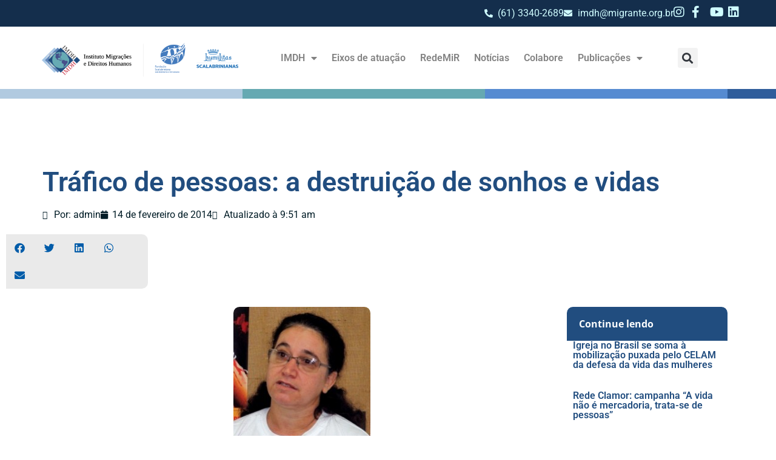

--- FILE ---
content_type: text/html; charset=UTF-8
request_url: https://www.migrante.org.br/trafico-de-pessoas-a-destruicao-de-sonhos-e-vidas/
body_size: 20422
content:
<!doctype html>
<html lang="pt-BR">
<head>
	<meta charset="UTF-8">
	<meta name="viewport" content="width=device-width, initial-scale=1">
	<link rel="profile" href="https://gmpg.org/xfn/11">
	<meta name='robots' content='index, follow, max-image-preview:large, max-snippet:-1, max-video-preview:-1' />

	<!-- This site is optimized with the Yoast SEO plugin v26.8 - https://yoast.com/product/yoast-seo-wordpress/ -->
	<title>Tráfico de pessoas: a destruição de sonhos e vidas - Instituto Migrações e Direitos Humanos</title>
	<link rel="canonical" href="https://www.migrante.org.br/trafico-de-pessoas-a-destruicao-de-sonhos-e-vidas/" />
	<meta property="og:locale" content="pt_BR" />
	<meta property="og:type" content="article" />
	<meta property="og:title" content="Tráfico de pessoas: a destruição de sonhos e vidas - Instituto Migrações e Direitos Humanos" />
	<meta property="og:description" content="É degradante pensarmos na pessoa como mercadoria. Inverte totalmente a essência do que é ser humano e esvazia a pessoa da sua dignidade e do seu direito de ser livre.   Entrevista com Irmã Eurides Alves de Oliveira, publicada na edição 443, do Jornal Mundo Jovem/PUC/RS,  fevereiro de 2014. É degradante pensarmos na pessoa como [&hellip;]" />
	<meta property="og:url" content="https://www.migrante.org.br/trafico-de-pessoas-a-destruicao-de-sonhos-e-vidas/" />
	<meta property="og:site_name" content="Instituto Migrações e Direitos Humanos" />
	<meta property="article:publisher" content="https://www.facebook.com/institutomigracoes/" />
	<meta property="article:published_time" content="2014-02-14T11:51:57+00:00" />
	<meta property="og:image" content="https://www.migrante.org.br/wp-content/uploads/2014/02/irma-eurides.jpg" />
	<meta property="og:image:width" content="226" />
	<meta property="og:image:height" content="226" />
	<meta property="og:image:type" content="image/jpeg" />
	<meta name="author" content="admin" />
	<meta name="twitter:card" content="summary_large_image" />
	<meta name="twitter:label1" content="Escrito por" />
	<meta name="twitter:data1" content="admin" />
	<meta name="twitter:label2" content="Est. tempo de leitura" />
	<meta name="twitter:data2" content="10 minutos" />
	<script type="application/ld+json" class="yoast-schema-graph">{"@context":"https://schema.org","@graph":[{"@type":"Article","@id":"https://www.migrante.org.br/trafico-de-pessoas-a-destruicao-de-sonhos-e-vidas/#article","isPartOf":{"@id":"https://www.migrante.org.br/trafico-de-pessoas-a-destruicao-de-sonhos-e-vidas/"},"author":{"name":"admin","@id":"https://www.migrante.org.br/#/schema/person/a3c445c4f957399ee8cc4521407b77f2"},"headline":"Tráfico de pessoas: a destruição de sonhos e vidas","datePublished":"2014-02-14T11:51:57+00:00","mainEntityOfPage":{"@id":"https://www.migrante.org.br/trafico-de-pessoas-a-destruicao-de-sonhos-e-vidas/"},"wordCount":2087,"publisher":{"@id":"https://www.migrante.org.br/#organization"},"image":{"@id":"https://www.migrante.org.br/trafico-de-pessoas-a-destruicao-de-sonhos-e-vidas/#primaryimage"},"thumbnailUrl":"https://www.migrante.org.br/wp-content/uploads/2014/02/irma-eurides.jpg","articleSection":["Tráfico Humano"],"inLanguage":"pt-BR"},{"@type":"WebPage","@id":"https://www.migrante.org.br/trafico-de-pessoas-a-destruicao-de-sonhos-e-vidas/","url":"https://www.migrante.org.br/trafico-de-pessoas-a-destruicao-de-sonhos-e-vidas/","name":"Tráfico de pessoas: a destruição de sonhos e vidas - Instituto Migrações e Direitos Humanos","isPartOf":{"@id":"https://www.migrante.org.br/#website"},"primaryImageOfPage":{"@id":"https://www.migrante.org.br/trafico-de-pessoas-a-destruicao-de-sonhos-e-vidas/#primaryimage"},"image":{"@id":"https://www.migrante.org.br/trafico-de-pessoas-a-destruicao-de-sonhos-e-vidas/#primaryimage"},"thumbnailUrl":"https://www.migrante.org.br/wp-content/uploads/2014/02/irma-eurides.jpg","datePublished":"2014-02-14T11:51:57+00:00","breadcrumb":{"@id":"https://www.migrante.org.br/trafico-de-pessoas-a-destruicao-de-sonhos-e-vidas/#breadcrumb"},"inLanguage":"pt-BR","potentialAction":[{"@type":"ReadAction","target":["https://www.migrante.org.br/trafico-de-pessoas-a-destruicao-de-sonhos-e-vidas/"]}]},{"@type":"ImageObject","inLanguage":"pt-BR","@id":"https://www.migrante.org.br/trafico-de-pessoas-a-destruicao-de-sonhos-e-vidas/#primaryimage","url":"https://www.migrante.org.br/wp-content/uploads/2014/02/irma-eurides.jpg","contentUrl":"https://www.migrante.org.br/wp-content/uploads/2014/02/irma-eurides.jpg","width":226,"height":226,"caption":"Eurides Alves de Oliveira, Ir coordenadora da Rede Um Grito Pela Vida, uma rede de enfrentamento ao tráfico de pessoas, vinculada à Conferência dos Religiosos do Brasil (CRB) e à CNBB"},{"@type":"BreadcrumbList","@id":"https://www.migrante.org.br/trafico-de-pessoas-a-destruicao-de-sonhos-e-vidas/#breadcrumb","itemListElement":[{"@type":"ListItem","position":1,"name":"Início","item":"https://www.migrante.org.br/"},{"@type":"ListItem","position":2,"name":"Tráfico de pessoas: a destruição de sonhos e vidas"}]},{"@type":"WebSite","@id":"https://www.migrante.org.br/#website","url":"https://www.migrante.org.br/","name":"Instituto de Migrações e Direitos Humanos","description":"IMDH","publisher":{"@id":"https://www.migrante.org.br/#organization"},"potentialAction":[{"@type":"SearchAction","target":{"@type":"EntryPoint","urlTemplate":"https://www.migrante.org.br/?s={search_term_string}"},"query-input":{"@type":"PropertyValueSpecification","valueRequired":true,"valueName":"search_term_string"}}],"inLanguage":"pt-BR"},{"@type":"Organization","@id":"https://www.migrante.org.br/#organization","name":"IMDH Instituto Migrações e Direitos Humanos","url":"https://www.migrante.org.br/","logo":{"@type":"ImageObject","inLanguage":"pt-BR","@id":"https://www.migrante.org.br/#/schema/logo/image/","url":"https://www.migrante.org.br/wp-content/uploads/2018/12/logo-imdh512x512-saturado.gif","contentUrl":"https://www.migrante.org.br/wp-content/uploads/2018/12/logo-imdh512x512-saturado.gif","width":512,"height":512,"caption":"IMDH Instituto Migrações e Direitos Humanos"},"image":{"@id":"https://www.migrante.org.br/#/schema/logo/image/"},"sameAs":["https://www.facebook.com/institutomigracoes/","https://www.instagram.com/imdh.direitoshumanos/","https://www.linkedin.com/company/imdh/","https://www.youtube.com/channel/UCIPRYMsO4Fll0uS3KU2VUbA"]},{"@type":"Person","@id":"https://www.migrante.org.br/#/schema/person/a3c445c4f957399ee8cc4521407b77f2","name":"admin","image":{"@type":"ImageObject","inLanguage":"pt-BR","@id":"https://www.migrante.org.br/#/schema/person/image/","url":"https://secure.gravatar.com/avatar/d238b9f370a0573fb72a04069315277093b2aa1715fec355bca2be13536b5697?s=96&d=mm&r=g","contentUrl":"https://secure.gravatar.com/avatar/d238b9f370a0573fb72a04069315277093b2aa1715fec355bca2be13536b5697?s=96&d=mm&r=g","caption":"admin"},"url":"https://www.migrante.org.br/author/admin/"}]}</script>
	<!-- / Yoast SEO plugin. -->


<link rel='dns-prefetch' href='//challenges.cloudflare.com' />
<link rel="alternate" type="application/rss+xml" title="Feed para Instituto Migrações e Direitos Humanos &raquo;" href="https://www.migrante.org.br/feed/" />
<link rel="alternate" type="application/rss+xml" title="Feed de comentários para Instituto Migrações e Direitos Humanos &raquo;" href="https://www.migrante.org.br/comments/feed/" />
<link rel="alternate" title="oEmbed (JSON)" type="application/json+oembed" href="https://www.migrante.org.br/wp-json/oembed/1.0/embed?url=https%3A%2F%2Fwww.migrante.org.br%2Ftrafico-de-pessoas-a-destruicao-de-sonhos-e-vidas%2F" />
<link rel="alternate" title="oEmbed (XML)" type="text/xml+oembed" href="https://www.migrante.org.br/wp-json/oembed/1.0/embed?url=https%3A%2F%2Fwww.migrante.org.br%2Ftrafico-de-pessoas-a-destruicao-de-sonhos-e-vidas%2F&#038;format=xml" />
<style id='wp-img-auto-sizes-contain-inline-css'>
img:is([sizes=auto i],[sizes^="auto," i]){contain-intrinsic-size:3000px 1500px}
/*# sourceURL=wp-img-auto-sizes-contain-inline-css */
</style>
<style id='wp-emoji-styles-inline-css'>

	img.wp-smiley, img.emoji {
		display: inline !important;
		border: none !important;
		box-shadow: none !important;
		height: 1em !important;
		width: 1em !important;
		margin: 0 0.07em !important;
		vertical-align: -0.1em !important;
		background: none !important;
		padding: 0 !important;
	}
/*# sourceURL=wp-emoji-styles-inline-css */
</style>
<link rel='stylesheet' id='wp-block-library-css' href='https://www.migrante.org.br/wp-includes/css/dist/block-library/style.min.css?ver=6.9' media='all' />
<style id='global-styles-inline-css'>
:root{--wp--preset--aspect-ratio--square: 1;--wp--preset--aspect-ratio--4-3: 4/3;--wp--preset--aspect-ratio--3-4: 3/4;--wp--preset--aspect-ratio--3-2: 3/2;--wp--preset--aspect-ratio--2-3: 2/3;--wp--preset--aspect-ratio--16-9: 16/9;--wp--preset--aspect-ratio--9-16: 9/16;--wp--preset--color--black: #000000;--wp--preset--color--cyan-bluish-gray: #abb8c3;--wp--preset--color--white: #ffffff;--wp--preset--color--pale-pink: #f78da7;--wp--preset--color--vivid-red: #cf2e2e;--wp--preset--color--luminous-vivid-orange: #ff6900;--wp--preset--color--luminous-vivid-amber: #fcb900;--wp--preset--color--light-green-cyan: #7bdcb5;--wp--preset--color--vivid-green-cyan: #00d084;--wp--preset--color--pale-cyan-blue: #8ed1fc;--wp--preset--color--vivid-cyan-blue: #0693e3;--wp--preset--color--vivid-purple: #9b51e0;--wp--preset--gradient--vivid-cyan-blue-to-vivid-purple: linear-gradient(135deg,rgb(6,147,227) 0%,rgb(155,81,224) 100%);--wp--preset--gradient--light-green-cyan-to-vivid-green-cyan: linear-gradient(135deg,rgb(122,220,180) 0%,rgb(0,208,130) 100%);--wp--preset--gradient--luminous-vivid-amber-to-luminous-vivid-orange: linear-gradient(135deg,rgb(252,185,0) 0%,rgb(255,105,0) 100%);--wp--preset--gradient--luminous-vivid-orange-to-vivid-red: linear-gradient(135deg,rgb(255,105,0) 0%,rgb(207,46,46) 100%);--wp--preset--gradient--very-light-gray-to-cyan-bluish-gray: linear-gradient(135deg,rgb(238,238,238) 0%,rgb(169,184,195) 100%);--wp--preset--gradient--cool-to-warm-spectrum: linear-gradient(135deg,rgb(74,234,220) 0%,rgb(151,120,209) 20%,rgb(207,42,186) 40%,rgb(238,44,130) 60%,rgb(251,105,98) 80%,rgb(254,248,76) 100%);--wp--preset--gradient--blush-light-purple: linear-gradient(135deg,rgb(255,206,236) 0%,rgb(152,150,240) 100%);--wp--preset--gradient--blush-bordeaux: linear-gradient(135deg,rgb(254,205,165) 0%,rgb(254,45,45) 50%,rgb(107,0,62) 100%);--wp--preset--gradient--luminous-dusk: linear-gradient(135deg,rgb(255,203,112) 0%,rgb(199,81,192) 50%,rgb(65,88,208) 100%);--wp--preset--gradient--pale-ocean: linear-gradient(135deg,rgb(255,245,203) 0%,rgb(182,227,212) 50%,rgb(51,167,181) 100%);--wp--preset--gradient--electric-grass: linear-gradient(135deg,rgb(202,248,128) 0%,rgb(113,206,126) 100%);--wp--preset--gradient--midnight: linear-gradient(135deg,rgb(2,3,129) 0%,rgb(40,116,252) 100%);--wp--preset--font-size--small: 13px;--wp--preset--font-size--medium: 20px;--wp--preset--font-size--large: 36px;--wp--preset--font-size--x-large: 42px;--wp--preset--spacing--20: 0.44rem;--wp--preset--spacing--30: 0.67rem;--wp--preset--spacing--40: 1rem;--wp--preset--spacing--50: 1.5rem;--wp--preset--spacing--60: 2.25rem;--wp--preset--spacing--70: 3.38rem;--wp--preset--spacing--80: 5.06rem;--wp--preset--shadow--natural: 6px 6px 9px rgba(0, 0, 0, 0.2);--wp--preset--shadow--deep: 12px 12px 50px rgba(0, 0, 0, 0.4);--wp--preset--shadow--sharp: 6px 6px 0px rgba(0, 0, 0, 0.2);--wp--preset--shadow--outlined: 6px 6px 0px -3px rgb(255, 255, 255), 6px 6px rgb(0, 0, 0);--wp--preset--shadow--crisp: 6px 6px 0px rgb(0, 0, 0);}:root { --wp--style--global--content-size: 800px;--wp--style--global--wide-size: 1200px; }:where(body) { margin: 0; }.wp-site-blocks > .alignleft { float: left; margin-right: 2em; }.wp-site-blocks > .alignright { float: right; margin-left: 2em; }.wp-site-blocks > .aligncenter { justify-content: center; margin-left: auto; margin-right: auto; }:where(.wp-site-blocks) > * { margin-block-start: 24px; margin-block-end: 0; }:where(.wp-site-blocks) > :first-child { margin-block-start: 0; }:where(.wp-site-blocks) > :last-child { margin-block-end: 0; }:root { --wp--style--block-gap: 24px; }:root :where(.is-layout-flow) > :first-child{margin-block-start: 0;}:root :where(.is-layout-flow) > :last-child{margin-block-end: 0;}:root :where(.is-layout-flow) > *{margin-block-start: 24px;margin-block-end: 0;}:root :where(.is-layout-constrained) > :first-child{margin-block-start: 0;}:root :where(.is-layout-constrained) > :last-child{margin-block-end: 0;}:root :where(.is-layout-constrained) > *{margin-block-start: 24px;margin-block-end: 0;}:root :where(.is-layout-flex){gap: 24px;}:root :where(.is-layout-grid){gap: 24px;}.is-layout-flow > .alignleft{float: left;margin-inline-start: 0;margin-inline-end: 2em;}.is-layout-flow > .alignright{float: right;margin-inline-start: 2em;margin-inline-end: 0;}.is-layout-flow > .aligncenter{margin-left: auto !important;margin-right: auto !important;}.is-layout-constrained > .alignleft{float: left;margin-inline-start: 0;margin-inline-end: 2em;}.is-layout-constrained > .alignright{float: right;margin-inline-start: 2em;margin-inline-end: 0;}.is-layout-constrained > .aligncenter{margin-left: auto !important;margin-right: auto !important;}.is-layout-constrained > :where(:not(.alignleft):not(.alignright):not(.alignfull)){max-width: var(--wp--style--global--content-size);margin-left: auto !important;margin-right: auto !important;}.is-layout-constrained > .alignwide{max-width: var(--wp--style--global--wide-size);}body .is-layout-flex{display: flex;}.is-layout-flex{flex-wrap: wrap;align-items: center;}.is-layout-flex > :is(*, div){margin: 0;}body .is-layout-grid{display: grid;}.is-layout-grid > :is(*, div){margin: 0;}body{padding-top: 0px;padding-right: 0px;padding-bottom: 0px;padding-left: 0px;}a:where(:not(.wp-element-button)){text-decoration: underline;}:root :where(.wp-element-button, .wp-block-button__link){background-color: #32373c;border-width: 0;color: #fff;font-family: inherit;font-size: inherit;font-style: inherit;font-weight: inherit;letter-spacing: inherit;line-height: inherit;padding-top: calc(0.667em + 2px);padding-right: calc(1.333em + 2px);padding-bottom: calc(0.667em + 2px);padding-left: calc(1.333em + 2px);text-decoration: none;text-transform: inherit;}.has-black-color{color: var(--wp--preset--color--black) !important;}.has-cyan-bluish-gray-color{color: var(--wp--preset--color--cyan-bluish-gray) !important;}.has-white-color{color: var(--wp--preset--color--white) !important;}.has-pale-pink-color{color: var(--wp--preset--color--pale-pink) !important;}.has-vivid-red-color{color: var(--wp--preset--color--vivid-red) !important;}.has-luminous-vivid-orange-color{color: var(--wp--preset--color--luminous-vivid-orange) !important;}.has-luminous-vivid-amber-color{color: var(--wp--preset--color--luminous-vivid-amber) !important;}.has-light-green-cyan-color{color: var(--wp--preset--color--light-green-cyan) !important;}.has-vivid-green-cyan-color{color: var(--wp--preset--color--vivid-green-cyan) !important;}.has-pale-cyan-blue-color{color: var(--wp--preset--color--pale-cyan-blue) !important;}.has-vivid-cyan-blue-color{color: var(--wp--preset--color--vivid-cyan-blue) !important;}.has-vivid-purple-color{color: var(--wp--preset--color--vivid-purple) !important;}.has-black-background-color{background-color: var(--wp--preset--color--black) !important;}.has-cyan-bluish-gray-background-color{background-color: var(--wp--preset--color--cyan-bluish-gray) !important;}.has-white-background-color{background-color: var(--wp--preset--color--white) !important;}.has-pale-pink-background-color{background-color: var(--wp--preset--color--pale-pink) !important;}.has-vivid-red-background-color{background-color: var(--wp--preset--color--vivid-red) !important;}.has-luminous-vivid-orange-background-color{background-color: var(--wp--preset--color--luminous-vivid-orange) !important;}.has-luminous-vivid-amber-background-color{background-color: var(--wp--preset--color--luminous-vivid-amber) !important;}.has-light-green-cyan-background-color{background-color: var(--wp--preset--color--light-green-cyan) !important;}.has-vivid-green-cyan-background-color{background-color: var(--wp--preset--color--vivid-green-cyan) !important;}.has-pale-cyan-blue-background-color{background-color: var(--wp--preset--color--pale-cyan-blue) !important;}.has-vivid-cyan-blue-background-color{background-color: var(--wp--preset--color--vivid-cyan-blue) !important;}.has-vivid-purple-background-color{background-color: var(--wp--preset--color--vivid-purple) !important;}.has-black-border-color{border-color: var(--wp--preset--color--black) !important;}.has-cyan-bluish-gray-border-color{border-color: var(--wp--preset--color--cyan-bluish-gray) !important;}.has-white-border-color{border-color: var(--wp--preset--color--white) !important;}.has-pale-pink-border-color{border-color: var(--wp--preset--color--pale-pink) !important;}.has-vivid-red-border-color{border-color: var(--wp--preset--color--vivid-red) !important;}.has-luminous-vivid-orange-border-color{border-color: var(--wp--preset--color--luminous-vivid-orange) !important;}.has-luminous-vivid-amber-border-color{border-color: var(--wp--preset--color--luminous-vivid-amber) !important;}.has-light-green-cyan-border-color{border-color: var(--wp--preset--color--light-green-cyan) !important;}.has-vivid-green-cyan-border-color{border-color: var(--wp--preset--color--vivid-green-cyan) !important;}.has-pale-cyan-blue-border-color{border-color: var(--wp--preset--color--pale-cyan-blue) !important;}.has-vivid-cyan-blue-border-color{border-color: var(--wp--preset--color--vivid-cyan-blue) !important;}.has-vivid-purple-border-color{border-color: var(--wp--preset--color--vivid-purple) !important;}.has-vivid-cyan-blue-to-vivid-purple-gradient-background{background: var(--wp--preset--gradient--vivid-cyan-blue-to-vivid-purple) !important;}.has-light-green-cyan-to-vivid-green-cyan-gradient-background{background: var(--wp--preset--gradient--light-green-cyan-to-vivid-green-cyan) !important;}.has-luminous-vivid-amber-to-luminous-vivid-orange-gradient-background{background: var(--wp--preset--gradient--luminous-vivid-amber-to-luminous-vivid-orange) !important;}.has-luminous-vivid-orange-to-vivid-red-gradient-background{background: var(--wp--preset--gradient--luminous-vivid-orange-to-vivid-red) !important;}.has-very-light-gray-to-cyan-bluish-gray-gradient-background{background: var(--wp--preset--gradient--very-light-gray-to-cyan-bluish-gray) !important;}.has-cool-to-warm-spectrum-gradient-background{background: var(--wp--preset--gradient--cool-to-warm-spectrum) !important;}.has-blush-light-purple-gradient-background{background: var(--wp--preset--gradient--blush-light-purple) !important;}.has-blush-bordeaux-gradient-background{background: var(--wp--preset--gradient--blush-bordeaux) !important;}.has-luminous-dusk-gradient-background{background: var(--wp--preset--gradient--luminous-dusk) !important;}.has-pale-ocean-gradient-background{background: var(--wp--preset--gradient--pale-ocean) !important;}.has-electric-grass-gradient-background{background: var(--wp--preset--gradient--electric-grass) !important;}.has-midnight-gradient-background{background: var(--wp--preset--gradient--midnight) !important;}.has-small-font-size{font-size: var(--wp--preset--font-size--small) !important;}.has-medium-font-size{font-size: var(--wp--preset--font-size--medium) !important;}.has-large-font-size{font-size: var(--wp--preset--font-size--large) !important;}.has-x-large-font-size{font-size: var(--wp--preset--font-size--x-large) !important;}
:root :where(.wp-block-pullquote){font-size: 1.5em;line-height: 1.6;}
/*# sourceURL=global-styles-inline-css */
</style>
<link rel='stylesheet' id='hello-elementor-css' href='https://www.migrante.org.br/wp-content/themes/hello-elementor/assets/css/reset.css?ver=3.4.5' media='all' />
<link rel='stylesheet' id='hello-elementor-theme-style-css' href='https://www.migrante.org.br/wp-content/themes/hello-elementor/assets/css/theme.css?ver=3.4.5' media='all' />
<link rel='stylesheet' id='hello-elementor-header-footer-css' href='https://www.migrante.org.br/wp-content/themes/hello-elementor/assets/css/header-footer.css?ver=3.4.5' media='all' />
<link rel='stylesheet' id='elementor-frontend-css' href='https://www.migrante.org.br/wp-content/plugins/elementor/assets/css/frontend.min.css?ver=3.34.2' media='all' />
<link rel='stylesheet' id='widget-icon-list-css' href='https://www.migrante.org.br/wp-content/plugins/elementor/assets/css/widget-icon-list.min.css?ver=3.34.2' media='all' />
<link rel='stylesheet' id='widget-image-css' href='https://www.migrante.org.br/wp-content/plugins/elementor/assets/css/widget-image.min.css?ver=3.34.2' media='all' />
<link rel='stylesheet' id='widget-nav-menu-css' href='https://www.migrante.org.br/wp-content/plugins/elementor-pro/assets/css/widget-nav-menu.min.css?ver=3.33.1' media='all' />
<link rel='stylesheet' id='widget-search-form-css' href='https://www.migrante.org.br/wp-content/plugins/elementor-pro/assets/css/widget-search-form.min.css?ver=3.33.1' media='all' />
<link rel='stylesheet' id='elementor-icons-shared-0-css' href='https://www.migrante.org.br/wp-content/plugins/elementor/assets/lib/font-awesome/css/fontawesome.min.css?ver=5.15.3' media='all' />
<link rel='stylesheet' id='elementor-icons-fa-solid-css' href='https://www.migrante.org.br/wp-content/plugins/elementor/assets/lib/font-awesome/css/solid.min.css?ver=5.15.3' media='all' />
<link rel='stylesheet' id='widget-heading-css' href='https://www.migrante.org.br/wp-content/plugins/elementor/assets/css/widget-heading.min.css?ver=3.34.2' media='all' />
<link rel='stylesheet' id='widget-menu-anchor-css' href='https://www.migrante.org.br/wp-content/plugins/elementor/assets/css/widget-menu-anchor.min.css?ver=3.34.2' media='all' />
<link rel='stylesheet' id='widget-form-css' href='https://www.migrante.org.br/wp-content/plugins/elementor-pro/assets/css/widget-form.min.css?ver=3.33.1' media='all' />
<link rel='stylesheet' id='widget-post-info-css' href='https://www.migrante.org.br/wp-content/plugins/elementor-pro/assets/css/widget-post-info.min.css?ver=3.33.1' media='all' />
<link rel='stylesheet' id='elementor-icons-fa-regular-css' href='https://www.migrante.org.br/wp-content/plugins/elementor/assets/lib/font-awesome/css/regular.min.css?ver=5.15.3' media='all' />
<link rel='stylesheet' id='widget-share-buttons-css' href='https://www.migrante.org.br/wp-content/plugins/elementor-pro/assets/css/widget-share-buttons.min.css?ver=3.33.1' media='all' />
<link rel='stylesheet' id='e-apple-webkit-css' href='https://www.migrante.org.br/wp-content/plugins/elementor/assets/css/conditionals/apple-webkit.min.css?ver=3.34.2' media='all' />
<link rel='stylesheet' id='elementor-icons-fa-brands-css' href='https://www.migrante.org.br/wp-content/plugins/elementor/assets/lib/font-awesome/css/brands.min.css?ver=5.15.3' media='all' />
<link rel='stylesheet' id='widget-posts-css' href='https://www.migrante.org.br/wp-content/plugins/elementor-pro/assets/css/widget-posts.min.css?ver=3.33.1' media='all' />
<link rel='stylesheet' id='elementor-icons-css' href='https://www.migrante.org.br/wp-content/plugins/elementor/assets/lib/eicons/css/elementor-icons.min.css?ver=5.46.0' media='all' />
<link rel='stylesheet' id='elementor-post-6831-css' href='https://www.migrante.org.br/wp-content/uploads/elementor/css/post-6831.css?ver=1769080554' media='all' />
<link rel='stylesheet' id='font-awesome-5-all-css' href='https://www.migrante.org.br/wp-content/plugins/elementor/assets/lib/font-awesome/css/all.min.css?ver=3.34.2' media='all' />
<link rel='stylesheet' id='font-awesome-4-shim-css' href='https://www.migrante.org.br/wp-content/plugins/elementor/assets/lib/font-awesome/css/v4-shims.min.css?ver=3.34.2' media='all' />
<link rel='stylesheet' id='elementor-post-7071-css' href='https://www.migrante.org.br/wp-content/uploads/elementor/css/post-7071.css?ver=1769080554' media='all' />
<link rel='stylesheet' id='elementor-post-7074-css' href='https://www.migrante.org.br/wp-content/uploads/elementor/css/post-7074.css?ver=1769080554' media='all' />
<link rel='stylesheet' id='elementor-post-7397-css' href='https://www.migrante.org.br/wp-content/uploads/elementor/css/post-7397.css?ver=1769080554' media='all' />
<link rel='stylesheet' id='elementor-gf-local-roboto-css' href='https://www.migrante.org.br/wp-content/uploads/elementor/google-fonts/css/roboto.css?ver=1742250625' media='all' />
<link rel='stylesheet' id='elementor-gf-local-robotoslab-css' href='https://www.migrante.org.br/wp-content/uploads/elementor/google-fonts/css/robotoslab.css?ver=1742250628' media='all' />
<link rel='stylesheet' id='elementor-gf-local-inter-css' href='https://www.migrante.org.br/wp-content/uploads/elementor/google-fonts/css/inter.css?ver=1742250634' media='all' />
<link rel='stylesheet' id='elementor-gf-local-opensans-css' href='https://www.migrante.org.br/wp-content/uploads/elementor/google-fonts/css/opensans.css?ver=1742250689' media='all' />
<!--n2css--><!--n2js--><script src="https://www.migrante.org.br/wp-includes/js/jquery/jquery.min.js?ver=3.7.1" id="jquery-core-js"></script>
<script src="https://www.migrante.org.br/wp-includes/js/jquery/jquery-migrate.min.js?ver=3.4.1" id="jquery-migrate-js"></script>
<script src="https://www.migrante.org.br/wp-content/plugins/elementor/assets/lib/font-awesome/js/v4-shims.min.js?ver=3.34.2" id="font-awesome-4-shim-js"></script>
<link rel="https://api.w.org/" href="https://www.migrante.org.br/wp-json/" /><link rel="alternate" title="JSON" type="application/json" href="https://www.migrante.org.br/wp-json/wp/v2/posts/487" /><link rel="EditURI" type="application/rsd+xml" title="RSD" href="https://www.migrante.org.br/xmlrpc.php?rsd" />
<meta name="generator" content="WordPress 6.9" />
<link rel='shortlink' href='https://www.migrante.org.br/?p=487' />

<!-- Google tag (gtag.js) GA4 -->
<script async src="https://www.googletagmanager.com/gtag/js?id=G-KKTK6Y5G1Y"></script>
<script>
  window.dataLayer = window.dataLayer || [];
  function gtag(){dataLayer.push(arguments);}
  gtag('js', new Date());

  gtag('config', 'G-KKTK6Y5G1Y');
</script>

<meta name="generator" content="Elementor 3.34.2; features: additional_custom_breakpoints; settings: css_print_method-external, google_font-enabled, font_display-swap">
			<style>
				.e-con.e-parent:nth-of-type(n+4):not(.e-lazyloaded):not(.e-no-lazyload),
				.e-con.e-parent:nth-of-type(n+4):not(.e-lazyloaded):not(.e-no-lazyload) * {
					background-image: none !important;
				}
				@media screen and (max-height: 1024px) {
					.e-con.e-parent:nth-of-type(n+3):not(.e-lazyloaded):not(.e-no-lazyload),
					.e-con.e-parent:nth-of-type(n+3):not(.e-lazyloaded):not(.e-no-lazyload) * {
						background-image: none !important;
					}
				}
				@media screen and (max-height: 640px) {
					.e-con.e-parent:nth-of-type(n+2):not(.e-lazyloaded):not(.e-no-lazyload),
					.e-con.e-parent:nth-of-type(n+2):not(.e-lazyloaded):not(.e-no-lazyload) * {
						background-image: none !important;
					}
				}
			</style>
			<link rel="icon" href="https://www.migrante.org.br/wp-content/uploads/2019/03/favicon.png" sizes="32x32" />
<link rel="icon" href="https://www.migrante.org.br/wp-content/uploads/2019/03/favicon.png" sizes="192x192" />
<link rel="apple-touch-icon" href="https://www.migrante.org.br/wp-content/uploads/2019/03/favicon.png" />
<meta name="msapplication-TileImage" content="https://www.migrante.org.br/wp-content/uploads/2019/03/favicon.png" />
</head>
<body class="wp-singular post-template-default single single-post postid-487 single-format-standard wp-embed-responsive wp-theme-hello-elementor hello-elementor-default elementor-default elementor-kit-6831 elementor-page-7397">


<a class="skip-link screen-reader-text" href="#content">Ir para o conteúdo</a>

		<header data-elementor-type="header" data-elementor-id="7071" class="elementor elementor-7071 elementor-location-header" data-elementor-post-type="elementor_library">
			<div class="elementor-element elementor-element-0e17901 e-flex e-con-boxed e-con e-parent" data-id="0e17901" data-element_type="container" data-settings="{&quot;background_background&quot;:&quot;classic&quot;}">
					<div class="e-con-inner">
		<div class="elementor-element elementor-element-76d7d5a e-con-full elementor-hidden-mobile e-flex e-con e-child" data-id="76d7d5a" data-element_type="container">
				</div>
		<div class="elementor-element elementor-element-349c989 e-con-full e-flex e-con e-child" data-id="349c989" data-element_type="container">
				<div class="elementor-element elementor-element-a195417 elementor-icon-list--layout-inline elementor-list-item-link-full_width elementor-widget elementor-widget-icon-list" data-id="a195417" data-element_type="widget" data-widget_type="icon-list.default">
				<div class="elementor-widget-container">
							<ul class="elementor-icon-list-items elementor-inline-items">
							<li class="elementor-icon-list-item elementor-inline-item">
											<span class="elementor-icon-list-icon">
							<i aria-hidden="true" class="fas fa-phone-alt"></i>						</span>
										<span class="elementor-icon-list-text">(61) 3340-2689</span>
									</li>
								<li class="elementor-icon-list-item elementor-inline-item">
											<span class="elementor-icon-list-icon">
							<i aria-hidden="true" class="fas fa-envelope"></i>						</span>
										<span class="elementor-icon-list-text">imdh@migrante.org.br</span>
									</li>
						</ul>
						</div>
				</div>
				<div class="elementor-element elementor-element-3992764 elementor-icon-list--layout-inline elementor-list-item-link-inline elementor-widget elementor-widget-icon-list" data-id="3992764" data-element_type="widget" data-widget_type="icon-list.default">
				<div class="elementor-widget-container">
							<ul class="elementor-icon-list-items elementor-inline-items">
							<li class="elementor-icon-list-item elementor-inline-item">
											<a href="https://www.instagram.com/institutomigracoes/" target="_blank">

												<span class="elementor-icon-list-icon">
							<i aria-hidden="true" class="fab fa-instagram"></i>						</span>
										<span class="elementor-icon-list-text"></span>
											</a>
									</li>
								<li class="elementor-icon-list-item elementor-inline-item">
											<a href="https://www.facebook.com/institutomigracoes" target="_blank">

												<span class="elementor-icon-list-icon">
							<i aria-hidden="true" class="fab fa-facebook-f"></i>						</span>
										<span class="elementor-icon-list-text"></span>
											</a>
									</li>
								<li class="elementor-icon-list-item elementor-inline-item">
											<a href="https://www.youtube.com/@institutomigracoesedireito252" target="_blank">

												<span class="elementor-icon-list-icon">
							<i aria-hidden="true" class="fab fa-youtube"></i>						</span>
										<span class="elementor-icon-list-text"></span>
											</a>
									</li>
								<li class="elementor-icon-list-item elementor-inline-item">
											<a href="https://www.linkedin.com/in/imdh-migra%C3%A7%C3%B5es/" target="_blank">

												<span class="elementor-icon-list-icon">
							<i aria-hidden="true" class="fab fa-linkedin"></i>						</span>
										<span class="elementor-icon-list-text"></span>
											</a>
									</li>
						</ul>
						</div>
				</div>
				</div>
					</div>
				</div>
				<section class="elementor-section elementor-top-section elementor-element elementor-element-457cf3da elementor-section-content-middle elementor-hidden-desktop elementor-hidden-tablet elementor-hidden-mobile elementor-section-boxed elementor-section-height-default elementor-section-height-default" data-id="457cf3da" data-element_type="section">
						<div class="elementor-container elementor-column-gap-default">
					<div class="elementor-column elementor-col-33 elementor-top-column elementor-element elementor-element-20e5a074" data-id="20e5a074" data-element_type="column">
			<div class="elementor-widget-wrap elementor-element-populated">
						<div class="elementor-element elementor-element-186f9b5f elementor-widget elementor-widget-image" data-id="186f9b5f" data-element_type="widget" data-widget_type="image.default">
				<div class="elementor-widget-container">
																<a href="https://www.migrante.org.br">
							<img width="509" height="97" src="https://www.migrante.org.br/wp-content/uploads/2024/06/Group-40.png" class="attachment-large size-large wp-image-7069" alt="" srcset="https://www.migrante.org.br/wp-content/uploads/2024/06/Group-40.png 509w, https://www.migrante.org.br/wp-content/uploads/2024/06/Group-40-300x57.png 300w" sizes="(max-width: 509px) 100vw, 509px" />								</a>
															</div>
				</div>
					</div>
		</div>
				<div class="elementor-column elementor-col-33 elementor-top-column elementor-element elementor-element-6cd06246" data-id="6cd06246" data-element_type="column">
			<div class="elementor-widget-wrap elementor-element-populated">
						<div class="elementor-element elementor-element-7efbbd78 elementor-nav-menu__align-center elementor-widget__width-initial elementor-nav-menu--stretch elementor-nav-menu--dropdown-tablet elementor-nav-menu__text-align-aside elementor-nav-menu--toggle elementor-nav-menu--burger elementor-widget elementor-widget-nav-menu" data-id="7efbbd78" data-element_type="widget" data-settings="{&quot;full_width&quot;:&quot;stretch&quot;,&quot;layout&quot;:&quot;horizontal&quot;,&quot;submenu_icon&quot;:{&quot;value&quot;:&quot;&lt;i class=\&quot;fas fa-caret-down\&quot; aria-hidden=\&quot;true\&quot;&gt;&lt;\/i&gt;&quot;,&quot;library&quot;:&quot;fa-solid&quot;},&quot;toggle&quot;:&quot;burger&quot;}" data-widget_type="nav-menu.default">
				<div class="elementor-widget-container">
								<nav aria-label="Menu" class="elementor-nav-menu--main elementor-nav-menu__container elementor-nav-menu--layout-horizontal e--pointer-underline e--animation-fade">
				<ul id="menu-1-7efbbd78" class="elementor-nav-menu"><li class="menu-item menu-item-type-post_type menu-item-object-page menu-item-home menu-item-has-children menu-item-7077"><a href="https://www.migrante.org.br/" class="elementor-item">IMDH</a>
<ul class="sub-menu elementor-nav-menu--dropdown">
	<li class="menu-item menu-item-type-post_type menu-item-object-page menu-item-7076"><a href="https://www.migrante.org.br/sobre-nos-2024/" class="elementor-sub-item">Sobre nós</a></li>
	<li class="menu-item menu-item-type-post_type menu-item-object-page menu-item-7078"><a href="https://www.migrante.org.br/nossa-historia-2024/" class="elementor-sub-item">Nossa história</a></li>
	<li class="menu-item menu-item-type-post_type menu-item-object-page menu-item-7079"><a href="https://www.migrante.org.br/diretora-2024/" class="elementor-sub-item">Diretora</a></li>
	<li class="menu-item menu-item-type-post_type menu-item-object-page menu-item-7080"><a href="https://www.migrante.org.br/scalabrinianas-2024/" class="elementor-sub-item">Scalabrinianas​</a></li>
	<li class="menu-item menu-item-type-custom menu-item-object-custom menu-item-7081"><a href="https://www.migrante.org.br/scalabrinianas-2024/#fundacao" class="elementor-sub-item elementor-item-anchor">Fundação Scalabrinianas​</a></li>
</ul>
</li>
<li class="menu-item menu-item-type-post_type menu-item-object-page menu-item-7082"><a href="https://www.migrante.org.br/eixos-de-atuacao-2024/" class="elementor-item">Eixos de atuação</a></li>
<li class="menu-item menu-item-type-post_type menu-item-object-page menu-item-7083"><a href="https://www.migrante.org.br/sobre-a-redemir-2024/" class="elementor-item">RedeMiR</a></li>
<li class="menu-item menu-item-type-post_type menu-item-object-page menu-item-7084"><a href="https://www.migrante.org.br/ultimas-noticias-2024/" class="elementor-item">Notícias​</a></li>
<li class="menu-item menu-item-type-post_type menu-item-object-page menu-item-7085"><a href="https://www.migrante.org.br/colabore-2024/" class="elementor-item">Colabore</a></li>
<li class="menu-item menu-item-type-post_type menu-item-object-page menu-item-has-children menu-item-7086"><a href="https://www.migrante.org.br/publicacoes-2024/" class="elementor-item">Publicações</a>
<ul class="sub-menu elementor-nav-menu--dropdown">
	<li class="menu-item menu-item-type-post_type menu-item-object-page menu-item-7089"><a href="https://www.migrante.org.br/caderno-de-debates-2024/" class="elementor-sub-item">Caderno de debates</a></li>
	<li class="menu-item menu-item-type-post_type menu-item-object-page menu-item-7088"><a href="https://www.migrante.org.br/cartilhas-2024/" class="elementor-sub-item">Cartilhas</a></li>
	<li class="menu-item menu-item-type-post_type menu-item-object-page menu-item-7087"><a href="https://www.migrante.org.br/relatorios-2024/" class="elementor-sub-item">Relatórios</a></li>
</ul>
</li>
</ul>			</nav>
					<div class="elementor-menu-toggle" role="button" tabindex="0" aria-label="Alternar menu" aria-expanded="false">
			<i aria-hidden="true" role="presentation" class="elementor-menu-toggle__icon--open eicon-menu-bar"></i><i aria-hidden="true" role="presentation" class="elementor-menu-toggle__icon--close eicon-close"></i>		</div>
					<nav class="elementor-nav-menu--dropdown elementor-nav-menu__container" aria-hidden="true">
				<ul id="menu-2-7efbbd78" class="elementor-nav-menu"><li class="menu-item menu-item-type-post_type menu-item-object-page menu-item-home menu-item-has-children menu-item-7077"><a href="https://www.migrante.org.br/" class="elementor-item" tabindex="-1">IMDH</a>
<ul class="sub-menu elementor-nav-menu--dropdown">
	<li class="menu-item menu-item-type-post_type menu-item-object-page menu-item-7076"><a href="https://www.migrante.org.br/sobre-nos-2024/" class="elementor-sub-item" tabindex="-1">Sobre nós</a></li>
	<li class="menu-item menu-item-type-post_type menu-item-object-page menu-item-7078"><a href="https://www.migrante.org.br/nossa-historia-2024/" class="elementor-sub-item" tabindex="-1">Nossa história</a></li>
	<li class="menu-item menu-item-type-post_type menu-item-object-page menu-item-7079"><a href="https://www.migrante.org.br/diretora-2024/" class="elementor-sub-item" tabindex="-1">Diretora</a></li>
	<li class="menu-item menu-item-type-post_type menu-item-object-page menu-item-7080"><a href="https://www.migrante.org.br/scalabrinianas-2024/" class="elementor-sub-item" tabindex="-1">Scalabrinianas​</a></li>
	<li class="menu-item menu-item-type-custom menu-item-object-custom menu-item-7081"><a href="https://www.migrante.org.br/scalabrinianas-2024/#fundacao" class="elementor-sub-item elementor-item-anchor" tabindex="-1">Fundação Scalabrinianas​</a></li>
</ul>
</li>
<li class="menu-item menu-item-type-post_type menu-item-object-page menu-item-7082"><a href="https://www.migrante.org.br/eixos-de-atuacao-2024/" class="elementor-item" tabindex="-1">Eixos de atuação</a></li>
<li class="menu-item menu-item-type-post_type menu-item-object-page menu-item-7083"><a href="https://www.migrante.org.br/sobre-a-redemir-2024/" class="elementor-item" tabindex="-1">RedeMiR</a></li>
<li class="menu-item menu-item-type-post_type menu-item-object-page menu-item-7084"><a href="https://www.migrante.org.br/ultimas-noticias-2024/" class="elementor-item" tabindex="-1">Notícias​</a></li>
<li class="menu-item menu-item-type-post_type menu-item-object-page menu-item-7085"><a href="https://www.migrante.org.br/colabore-2024/" class="elementor-item" tabindex="-1">Colabore</a></li>
<li class="menu-item menu-item-type-post_type menu-item-object-page menu-item-has-children menu-item-7086"><a href="https://www.migrante.org.br/publicacoes-2024/" class="elementor-item" tabindex="-1">Publicações</a>
<ul class="sub-menu elementor-nav-menu--dropdown">
	<li class="menu-item menu-item-type-post_type menu-item-object-page menu-item-7089"><a href="https://www.migrante.org.br/caderno-de-debates-2024/" class="elementor-sub-item" tabindex="-1">Caderno de debates</a></li>
	<li class="menu-item menu-item-type-post_type menu-item-object-page menu-item-7088"><a href="https://www.migrante.org.br/cartilhas-2024/" class="elementor-sub-item" tabindex="-1">Cartilhas</a></li>
	<li class="menu-item menu-item-type-post_type menu-item-object-page menu-item-7087"><a href="https://www.migrante.org.br/relatorios-2024/" class="elementor-sub-item" tabindex="-1">Relatórios</a></li>
</ul>
</li>
</ul>			</nav>
						</div>
				</div>
					</div>
		</div>
				<div class="elementor-column elementor-col-33 elementor-top-column elementor-element elementor-element-5c2c587f" data-id="5c2c587f" data-element_type="column">
			<div class="elementor-widget-wrap elementor-element-populated">
						<div class="elementor-element elementor-element-3c89e1b3 elementor-search-form--skin-full_screen elementor-widget__width-initial elementor-widget elementor-widget-search-form" data-id="3c89e1b3" data-element_type="widget" data-settings="{&quot;skin&quot;:&quot;full_screen&quot;}" data-widget_type="search-form.default">
				<div class="elementor-widget-container">
							<search role="search">
			<form class="elementor-search-form" action="https://www.migrante.org.br" method="get">
												<div class="elementor-search-form__toggle" role="button" tabindex="0" aria-label="Pesquisar">
					<i aria-hidden="true" class="fas fa-search"></i>				</div>
								<div class="elementor-search-form__container">
					<label class="elementor-screen-only" for="elementor-search-form-3c89e1b3">Pesquisar</label>

					
					<input id="elementor-search-form-3c89e1b3" placeholder="Pesquisar..." class="elementor-search-form__input" type="search" name="s" value="">
					
					
										<div class="dialog-lightbox-close-button dialog-close-button" role="button" tabindex="0" aria-label="Feche esta caixa de pesquisa.">
						<i aria-hidden="true" class="eicon-close"></i>					</div>
									</div>
			</form>
		</search>
						</div>
				</div>
					</div>
		</div>
					</div>
		</section>
		<div class="elementor-element elementor-element-7923d0a e-flex e-con-boxed e-con e-parent" data-id="7923d0a" data-element_type="container">
					<div class="e-con-inner">
		<div class="elementor-element elementor-element-54c61b9 e-con-full e-flex e-con e-child" data-id="54c61b9" data-element_type="container">
				<div class="elementor-element elementor-element-3e74402 elementor-widget elementor-widget-image" data-id="3e74402" data-element_type="widget" data-widget_type="image.default">
				<div class="elementor-widget-container">
																<a href="https://www.migrante.org.br">
							<img width="509" height="97" src="https://www.migrante.org.br/wp-content/uploads/2024/06/Group-40.png" class="attachment-large size-large wp-image-7069" alt="" srcset="https://www.migrante.org.br/wp-content/uploads/2024/06/Group-40.png 509w, https://www.migrante.org.br/wp-content/uploads/2024/06/Group-40-300x57.png 300w" sizes="(max-width: 509px) 100vw, 509px" />								</a>
															</div>
				</div>
				</div>
		<div class="elementor-element elementor-element-a5a3339 e-con-full e-flex e-con e-child" data-id="a5a3339" data-element_type="container">
				<div class="elementor-element elementor-element-a5de067 elementor-nav-menu__align-center elementor-widget__width-initial elementor-nav-menu--stretch elementor-nav-menu--dropdown-tablet elementor-nav-menu__text-align-aside elementor-nav-menu--toggle elementor-nav-menu--burger elementor-widget elementor-widget-nav-menu" data-id="a5de067" data-element_type="widget" data-settings="{&quot;full_width&quot;:&quot;stretch&quot;,&quot;layout&quot;:&quot;horizontal&quot;,&quot;submenu_icon&quot;:{&quot;value&quot;:&quot;&lt;i class=\&quot;fas fa-caret-down\&quot; aria-hidden=\&quot;true\&quot;&gt;&lt;\/i&gt;&quot;,&quot;library&quot;:&quot;fa-solid&quot;},&quot;toggle&quot;:&quot;burger&quot;}" data-widget_type="nav-menu.default">
				<div class="elementor-widget-container">
								<nav aria-label="Menu" class="elementor-nav-menu--main elementor-nav-menu__container elementor-nav-menu--layout-horizontal e--pointer-underline e--animation-fade">
				<ul id="menu-1-a5de067" class="elementor-nav-menu"><li class="menu-item menu-item-type-post_type menu-item-object-page menu-item-home menu-item-has-children menu-item-7077"><a href="https://www.migrante.org.br/" class="elementor-item">IMDH</a>
<ul class="sub-menu elementor-nav-menu--dropdown">
	<li class="menu-item menu-item-type-post_type menu-item-object-page menu-item-7076"><a href="https://www.migrante.org.br/sobre-nos-2024/" class="elementor-sub-item">Sobre nós</a></li>
	<li class="menu-item menu-item-type-post_type menu-item-object-page menu-item-7078"><a href="https://www.migrante.org.br/nossa-historia-2024/" class="elementor-sub-item">Nossa história</a></li>
	<li class="menu-item menu-item-type-post_type menu-item-object-page menu-item-7079"><a href="https://www.migrante.org.br/diretora-2024/" class="elementor-sub-item">Diretora</a></li>
	<li class="menu-item menu-item-type-post_type menu-item-object-page menu-item-7080"><a href="https://www.migrante.org.br/scalabrinianas-2024/" class="elementor-sub-item">Scalabrinianas​</a></li>
	<li class="menu-item menu-item-type-custom menu-item-object-custom menu-item-7081"><a href="https://www.migrante.org.br/scalabrinianas-2024/#fundacao" class="elementor-sub-item elementor-item-anchor">Fundação Scalabrinianas​</a></li>
</ul>
</li>
<li class="menu-item menu-item-type-post_type menu-item-object-page menu-item-7082"><a href="https://www.migrante.org.br/eixos-de-atuacao-2024/" class="elementor-item">Eixos de atuação</a></li>
<li class="menu-item menu-item-type-post_type menu-item-object-page menu-item-7083"><a href="https://www.migrante.org.br/sobre-a-redemir-2024/" class="elementor-item">RedeMiR</a></li>
<li class="menu-item menu-item-type-post_type menu-item-object-page menu-item-7084"><a href="https://www.migrante.org.br/ultimas-noticias-2024/" class="elementor-item">Notícias​</a></li>
<li class="menu-item menu-item-type-post_type menu-item-object-page menu-item-7085"><a href="https://www.migrante.org.br/colabore-2024/" class="elementor-item">Colabore</a></li>
<li class="menu-item menu-item-type-post_type menu-item-object-page menu-item-has-children menu-item-7086"><a href="https://www.migrante.org.br/publicacoes-2024/" class="elementor-item">Publicações</a>
<ul class="sub-menu elementor-nav-menu--dropdown">
	<li class="menu-item menu-item-type-post_type menu-item-object-page menu-item-7089"><a href="https://www.migrante.org.br/caderno-de-debates-2024/" class="elementor-sub-item">Caderno de debates</a></li>
	<li class="menu-item menu-item-type-post_type menu-item-object-page menu-item-7088"><a href="https://www.migrante.org.br/cartilhas-2024/" class="elementor-sub-item">Cartilhas</a></li>
	<li class="menu-item menu-item-type-post_type menu-item-object-page menu-item-7087"><a href="https://www.migrante.org.br/relatorios-2024/" class="elementor-sub-item">Relatórios</a></li>
</ul>
</li>
</ul>			</nav>
					<div class="elementor-menu-toggle" role="button" tabindex="0" aria-label="Alternar menu" aria-expanded="false">
			<i aria-hidden="true" role="presentation" class="elementor-menu-toggle__icon--open eicon-menu-bar"></i><i aria-hidden="true" role="presentation" class="elementor-menu-toggle__icon--close eicon-close"></i>		</div>
					<nav class="elementor-nav-menu--dropdown elementor-nav-menu__container" aria-hidden="true">
				<ul id="menu-2-a5de067" class="elementor-nav-menu"><li class="menu-item menu-item-type-post_type menu-item-object-page menu-item-home menu-item-has-children menu-item-7077"><a href="https://www.migrante.org.br/" class="elementor-item" tabindex="-1">IMDH</a>
<ul class="sub-menu elementor-nav-menu--dropdown">
	<li class="menu-item menu-item-type-post_type menu-item-object-page menu-item-7076"><a href="https://www.migrante.org.br/sobre-nos-2024/" class="elementor-sub-item" tabindex="-1">Sobre nós</a></li>
	<li class="menu-item menu-item-type-post_type menu-item-object-page menu-item-7078"><a href="https://www.migrante.org.br/nossa-historia-2024/" class="elementor-sub-item" tabindex="-1">Nossa história</a></li>
	<li class="menu-item menu-item-type-post_type menu-item-object-page menu-item-7079"><a href="https://www.migrante.org.br/diretora-2024/" class="elementor-sub-item" tabindex="-1">Diretora</a></li>
	<li class="menu-item menu-item-type-post_type menu-item-object-page menu-item-7080"><a href="https://www.migrante.org.br/scalabrinianas-2024/" class="elementor-sub-item" tabindex="-1">Scalabrinianas​</a></li>
	<li class="menu-item menu-item-type-custom menu-item-object-custom menu-item-7081"><a href="https://www.migrante.org.br/scalabrinianas-2024/#fundacao" class="elementor-sub-item elementor-item-anchor" tabindex="-1">Fundação Scalabrinianas​</a></li>
</ul>
</li>
<li class="menu-item menu-item-type-post_type menu-item-object-page menu-item-7082"><a href="https://www.migrante.org.br/eixos-de-atuacao-2024/" class="elementor-item" tabindex="-1">Eixos de atuação</a></li>
<li class="menu-item menu-item-type-post_type menu-item-object-page menu-item-7083"><a href="https://www.migrante.org.br/sobre-a-redemir-2024/" class="elementor-item" tabindex="-1">RedeMiR</a></li>
<li class="menu-item menu-item-type-post_type menu-item-object-page menu-item-7084"><a href="https://www.migrante.org.br/ultimas-noticias-2024/" class="elementor-item" tabindex="-1">Notícias​</a></li>
<li class="menu-item menu-item-type-post_type menu-item-object-page menu-item-7085"><a href="https://www.migrante.org.br/colabore-2024/" class="elementor-item" tabindex="-1">Colabore</a></li>
<li class="menu-item menu-item-type-post_type menu-item-object-page menu-item-has-children menu-item-7086"><a href="https://www.migrante.org.br/publicacoes-2024/" class="elementor-item" tabindex="-1">Publicações</a>
<ul class="sub-menu elementor-nav-menu--dropdown">
	<li class="menu-item menu-item-type-post_type menu-item-object-page menu-item-7089"><a href="https://www.migrante.org.br/caderno-de-debates-2024/" class="elementor-sub-item" tabindex="-1">Caderno de debates</a></li>
	<li class="menu-item menu-item-type-post_type menu-item-object-page menu-item-7088"><a href="https://www.migrante.org.br/cartilhas-2024/" class="elementor-sub-item" tabindex="-1">Cartilhas</a></li>
	<li class="menu-item menu-item-type-post_type menu-item-object-page menu-item-7087"><a href="https://www.migrante.org.br/relatorios-2024/" class="elementor-sub-item" tabindex="-1">Relatórios</a></li>
</ul>
</li>
</ul>			</nav>
						</div>
				</div>
				</div>
		<div class="elementor-element elementor-element-9fb86d3 e-con-full e-flex e-con e-child" data-id="9fb86d3" data-element_type="container">
				<div class="elementor-element elementor-element-4d5f8ee elementor-search-form--skin-full_screen elementor-widget__width-initial elementor-widget elementor-widget-search-form" data-id="4d5f8ee" data-element_type="widget" data-settings="{&quot;skin&quot;:&quot;full_screen&quot;}" data-widget_type="search-form.default">
				<div class="elementor-widget-container">
							<search role="search">
			<form class="elementor-search-form" action="https://www.migrante.org.br" method="get">
												<div class="elementor-search-form__toggle" role="button" tabindex="0" aria-label="Pesquisar">
					<i aria-hidden="true" class="fas fa-search"></i>				</div>
								<div class="elementor-search-form__container">
					<label class="elementor-screen-only" for="elementor-search-form-4d5f8ee">Pesquisar</label>

					
					<input id="elementor-search-form-4d5f8ee" placeholder="Pesquisar..." class="elementor-search-form__input" type="search" name="s" value="">
					
					
										<div class="dialog-lightbox-close-button dialog-close-button" role="button" tabindex="0" aria-label="Feche esta caixa de pesquisa.">
						<i aria-hidden="true" class="eicon-close"></i>					</div>
									</div>
			</form>
		</search>
						</div>
				</div>
				</div>
					</div>
				</div>
				<section class="elementor-section elementor-top-section elementor-element elementor-element-36b82ea1 elementor-section-height-min-height elementor-section-boxed elementor-section-height-default elementor-section-items-middle" data-id="36b82ea1" data-element_type="section" data-settings="{&quot;background_background&quot;:&quot;classic&quot;}">
						<div class="elementor-container elementor-column-gap-default">
					<div class="elementor-column elementor-col-100 elementor-top-column elementor-element elementor-element-745e7761" data-id="745e7761" data-element_type="column">
			<div class="elementor-widget-wrap">
							</div>
		</div>
					</div>
		</section>
				</header>
				<div data-elementor-type="single-post" data-elementor-id="7397" class="elementor elementor-7397 elementor-location-single post-487 post type-post status-publish format-standard has-post-thumbnail hentry category-trafico-de-pessoas" data-elementor-post-type="elementor_library">
			<div class="elementor-element elementor-element-db0931c e-flex e-con-boxed e-con e-parent" data-id="db0931c" data-element_type="container">
					<div class="e-con-inner">
				<div class="elementor-element elementor-element-ef86141 elementor-widget elementor-widget-heading" data-id="ef86141" data-element_type="widget" data-widget_type="heading.default">
				<div class="elementor-widget-container">
					<h2 class="elementor-heading-title elementor-size-default">Tráfico de pessoas: a destruição de sonhos e vidas</h2>				</div>
				</div>
					</div>
				</div>
		<div class="elementor-element elementor-element-dd0ce59 e-flex e-con-boxed e-con e-parent" data-id="dd0ce59" data-element_type="container">
					<div class="e-con-inner">
				<div class="elementor-element elementor-element-ffe3c77 elementor-align-left elementor-widget elementor-widget-post-info" data-id="ffe3c77" data-element_type="widget" data-widget_type="post-info.default">
				<div class="elementor-widget-container">
							<ul class="elementor-inline-items elementor-icon-list-items elementor-post-info">
								<li class="elementor-icon-list-item elementor-repeater-item-085cc27 elementor-inline-item">
										<span class="elementor-icon-list-icon">
								<i aria-hidden="true" class="far fa-tags"></i>							</span>
									<span class="elementor-icon-list-text elementor-post-info__item elementor-post-info__item--type-custom">
										Por: admin					</span>
								</li>
				<li class="elementor-icon-list-item elementor-repeater-item-529216a elementor-inline-item" itemprop="datePublished">
										<span class="elementor-icon-list-icon">
								<i aria-hidden="true" class="fas fa-calendar"></i>							</span>
									<span class="elementor-icon-list-text elementor-post-info__item elementor-post-info__item--type-date">
										<time>14 de fevereiro de 2014 </time>					</span>
								</li>
				<li class="elementor-icon-list-item elementor-repeater-item-fdea574 elementor-inline-item">
										<span class="elementor-icon-list-icon">
								<i aria-hidden="true" class="far fa-tags"></i>							</span>
									<span class="elementor-icon-list-text elementor-post-info__item elementor-post-info__item--type-custom">
										Atualizado à 9:51 am					</span>
								</li>
				</ul>
						</div>
				</div>
					</div>
				</div>
				<section class="elementor-section elementor-top-section elementor-element elementor-element-009d657 elementor-section-boxed elementor-section-height-default elementor-section-height-default" data-id="009d657" data-element_type="section">
						<div class="elementor-container elementor-column-gap-default">
					<div class="elementor-column elementor-col-100 elementor-top-column elementor-element elementor-element-e03eaec" data-id="e03eaec" data-element_type="column">
			<div class="elementor-widget-wrap elementor-element-populated">
						<section class="elementor-section elementor-inner-section elementor-element elementor-element-9ee7d23 elementor-section-full_width elementor-section-height-default elementor-section-height-default" data-id="9ee7d23" data-element_type="section">
						<div class="elementor-container elementor-column-gap-default">
					<div class="elementor-column elementor-col-50 elementor-inner-column elementor-element elementor-element-13dd41a" data-id="13dd41a" data-element_type="column" data-settings="{&quot;background_background&quot;:&quot;classic&quot;}">
			<div class="elementor-widget-wrap elementor-element-populated">
						<div class="elementor-element elementor-element-9d626c2 elementor-share-buttons--color-custom elementor-share-buttons--view-icon-text elementor-share-buttons--skin-gradient elementor-share-buttons--shape-square elementor-grid-0 elementor-widget elementor-widget-share-buttons" data-id="9d626c2" data-element_type="widget" data-widget_type="share-buttons.default">
				<div class="elementor-widget-container">
							<div class="elementor-grid" role="list">
								<div class="elementor-grid-item" role="listitem">
						<div class="elementor-share-btn elementor-share-btn_facebook" role="button" tabindex="0" aria-label="Compartilhar no facebook">
															<span class="elementor-share-btn__icon">
								<i class="fab fa-facebook" aria-hidden="true"></i>							</span>
																				</div>
					</div>
									<div class="elementor-grid-item" role="listitem">
						<div class="elementor-share-btn elementor-share-btn_twitter" role="button" tabindex="0" aria-label="Compartilhar no twitter">
															<span class="elementor-share-btn__icon">
								<i class="fab fa-twitter" aria-hidden="true"></i>							</span>
																				</div>
					</div>
									<div class="elementor-grid-item" role="listitem">
						<div class="elementor-share-btn elementor-share-btn_linkedin" role="button" tabindex="0" aria-label="Compartilhar no linkedin">
															<span class="elementor-share-btn__icon">
								<i class="fab fa-linkedin" aria-hidden="true"></i>							</span>
																				</div>
					</div>
									<div class="elementor-grid-item" role="listitem">
						<div class="elementor-share-btn elementor-share-btn_whatsapp" role="button" tabindex="0" aria-label="Compartilhar no whatsapp">
															<span class="elementor-share-btn__icon">
								<i class="fab fa-whatsapp" aria-hidden="true"></i>							</span>
																				</div>
					</div>
									<div class="elementor-grid-item" role="listitem">
						<div class="elementor-share-btn elementor-share-btn_email" role="button" tabindex="0" aria-label="Compartilhar no email">
															<span class="elementor-share-btn__icon">
								<i class="fas fa-envelope" aria-hidden="true"></i>							</span>
																				</div>
					</div>
						</div>
						</div>
				</div>
					</div>
		</div>
				<div class="elementor-column elementor-col-50 elementor-inner-column elementor-element elementor-element-e640e4d" data-id="e640e4d" data-element_type="column">
			<div class="elementor-widget-wrap">
							</div>
		</div>
					</div>
		</section>
					</div>
		</div>
					</div>
		</section>
		<div class="elementor-element elementor-element-2ecf994 e-flex e-con-boxed e-con e-parent" data-id="2ecf994" data-element_type="container">
					<div class="e-con-inner">
		<div class="elementor-element elementor-element-40e6f99 e-con-full e-flex e-con e-child" data-id="40e6f99" data-element_type="container">
				<div class="elementor-element elementor-element-06c9d04 elementor-widget elementor-widget-theme-post-featured-image elementor-widget-image" data-id="06c9d04" data-element_type="widget" data-widget_type="theme-post-featured-image.default">
				<div class="elementor-widget-container">
															<img width="226" height="226" src="https://www.migrante.org.br/wp-content/uploads/2014/02/irma-eurides.jpg" class="attachment-large size-large wp-image-486" alt="" srcset="https://www.migrante.org.br/wp-content/uploads/2014/02/irma-eurides.jpg 226w, https://www.migrante.org.br/wp-content/uploads/2014/02/irma-eurides-150x150.jpg 150w" sizes="(max-width: 226px) 100vw, 226px" />															</div>
				</div>
				<div class="elementor-element elementor-element-c8a8799 elementor-widget elementor-widget-theme-post-content" data-id="c8a8799" data-element_type="widget" data-widget_type="theme-post-content.default">
				<div class="elementor-widget-container">
					<p>É degradante pensarmos na pessoa como mercadoria. Inverte totalmente a essência do que é ser humano e esvazia a pessoa da sua dignidade e do seu direito de ser livre.</p>
<p>  <span id="more-487"></span>  </p>
<p> </p>
<p><em>Entrevista com Irmã Eurides Alves de Oliveira, publicada na edição 443, do Jornal Mundo Jovem/PUC/RS,  fevereiro de 2014.</em></p>
<p><img fetchpriority="high" decoding="async" class="caption alignright size-full wp-image-486" src="https://www.migrante.org.br/wp-content/uploads/2014/02/irma-eurides.jpg" border="0" alt="" title="Eurides Alves de Oliveira, Ir coordenadora da Rede Um Grito Pela Vida, uma rede de enfrentamento ao tráfico de pessoas, vinculada à Conferência dos Religiosos do Brasil (CRB) e à CNBB" style="float: right;" width="226" height="226" srcset="https://www.migrante.org.br/wp-content/uploads/2014/02/irma-eurides.jpg 226w, https://www.migrante.org.br/wp-content/uploads/2014/02/irma-eurides-150x150.jpg 150w" sizes="(max-width: 226px) 100vw, 226px" />É degradante pensarmos na pessoa como mercadoria. Inverte totalmente a essência do que é ser humano e esvazia a pessoa da sua dignidade e do seu direito de ser livre. Com a globalização, intensificaram-se os processos de migração e de tráfico humano, uma realidade que interpela todas as pessoas de boa vontade a se indignarem, a se informarem e a buscarem os meios de erradicar esse verdadeiro crime que destrói a vida e os sonhos de muita gente, especialmente de jovens. Entrevistamos a irmã Eurides Alves de Oliveira (ICM), coordenadora da Rede Um Grito Pela Vida, uma rede de enfrentamento ao tráfico de pessoas, vinculada à Conferência dos Religiosos do Brasil (CRB) e à CNBB.</p>
<ul>
<li><strong><em>O que a levou a trabalhar com o tema e a causa do tráfico de pessoas?</em></strong></li>
</ul>
<p>Sensível à questão dos pobres, que sempre foi a origem da minha vocação, esse compromisso foi se direcionando para a questão das mulheres. A grande incidência da violência doméstica e de uma certa forma da não participação das mulheres nos espaços públicos da sociedade e na Igreja me levou a um engajamento mais direto com a questão das mulheres vítimas da violência. Nós tínhamos muitas congregações trabalhando com a migração, com a violência contra as mulheres, com crianças e adolescentes em situação de risco, ou seja, sujeitos em potencial para o tráfico humano. Eu, pessoalmente, também não tinha noção. Alguma coisa por meio de filme ou aquela ideia estereotipada que temos sobre as mulheres que vão para Europa e são escravizadas, mas algo bem longe de nós. Mas então fizemos uma capacitação e essa foi uma experiência que me tirou o véu. Eu me dei conta de que aquelas pessoas com quem trabalhávamos eram vítimas de violência, da exclusão, das vulnerabilidades. Eram também vítimas em potencial do tráfico e que muitos casos de tráfico estavam acontecendo bem perto de nós e não percebíamos.</p>
<p> </p>
<ul>
<li><strong><em>Foi a partir daí que nasceu a Rede Um Grito pela Vida?</em></strong></li>
</ul>
<p>Sim. Percebemos que o tráfico de pessoas é um mecanismo de comércio e crime que acontece longe e perto de nós. O tráfico é uma rede organizada do crime. E para enfrentá-lo também tínhamos que ter uma rede organizada de enfrentamento. Daí nós decidimos: vamos formar um grupo e vamos ser uma rede. E saímos dali com um pequeno plano, em que a meta principal era sensibilizar as nossas instituições da existência do problema. Hoje nós temos 22 núcleos espalhados em 19 estados. Os núcleos funcionam de forma descentralizada, com as mais diversas atividades, mas o foco maior é na prevenção, na incidência política e na linha da assistência às vítimas como canais de mediação. Nos nossos espaços não há abrigos ou equipe técnica para assistência. Quando aparecem os casos, fazemos a mediação com a secretaria de saúde, com os órgãos do governo, nas casas de abrigo, nas delegacias de mulheres. Em cada localidade, vamos descobrindo onde estão os canais de apoio a esses casos.</p>
<p> </p>
<ul>
<li><strong><em>O que é o tráfico de pessoas?</em></strong></li>
</ul>
<p>Eu costumo dizer que o tráfico de seres humanos é a demonstração da irracionalidade do sistema capitalista. Infelizmente, ele é tratado na maioria das vezes apenas como um crime de ordem policial. Mas eu diria que ele é um problema difícil de se definir porque é mais uma das expressões das mazelas ou das práticas desse sistema econômico firmado no lucro e na mercantilização de tudo, especialmente na mercantilização da vida. E aí ele pode ser analisado das mais diversas formas: apenas como crime, apenas como uma questão moral, quando se trata da exploração sexual. Mas nós partimos da compreensão de que se trata de uma prática de violação dos direitos humanos, violação da dignidade das pessoas, que fere profundamente a sua integridade. Então trabalhamos a partir dos direitos humanos violados. Há toda essa dimensão da coerção da liberdade que nós devemos ter no direito civil, que é também, para nós, um direito teológico: Deus nos fez para sermos livres. Outro viés é que se trata de um negócio, que demanda ações socioeconômicas e também ação jurídica e criminalística.</p>
<p> </p>
<ul>
<li><strong><em>Então, parece que é um tema muito complexo&#8230;</em></strong></li>
</ul>
<p>Não é um tema fácil. É uma realidade presente, mas que de uma certa forma fica invisível, porque aparece muitas vezes noutros guarda-chuvas: da pobreza, da exploração, das desigualdades e da discriminação de gênero, da falta de trabalho, do turismo sexual etc. Então, o tráfico de pessoas está presente em muitas situações de vulnerabilidade em que as pessoas vivem. E, sobretudo, é um mecanismo de fazer muito dinheiro, porque hoje é considerado a terceira fonte mais lucrativa do mundo e está junto com as drogas e as armas.</p>
<p> </p>
<ul>
<li><strong><em>Como é tratado o tráfico de pessoas pelos governos?</em></strong></li>
</ul>
<p>A definição de tráfico de pessoas mais aceita mundialmente é a do Protocolo de Palermo, nome pelo qual ficou conhecida a Convenção das Nações Unidas contra o Crime Organizado Transnacional&#8221;, realizada na Itália, em 1999. Ele define que para ser tráfico de pessoas deve haver um recrutamento da pessoa, tirada do seu habitat, do seu país, do seu estado ou município para outro, por meio de coerção, uso da força, engano, ilusão, para além da sua vontade ou com o consentimento a partir do engano e da mentira. A pessoa é levada para uma outra situação que não lhe dá liberdade, para fins de exploração, onde é mantida em situação de escravidão. Essa exploração do tráfico de pessoas tem várias faces: a exploração sexual (86% das vítimas para a exploração sexual são mulheres e crianças, sobretudo adolescentes), em que a maioria é vítima de situação de vulnerabilidade ou porque já sofreu violência familiar, ou já estava no mercado da prostituição e viu nas propostas que lhe faziam a possibilidade de ganhar mais ou o sonho de ir para fora do país. A outra face é a exploração no trabalho, de forma escravocrata, porque infelizmente a abolição passou longe. No Brasil, nós temos mais de 25 mil trabalhadores em situação de escravidão, principalmente nas áreas rurais, trabalhadores da cana, dos empregos temporários, das olarias ou nos grandes projetos.</p>
<p> </p>
<ul>
<li><strong><em>Onde vocês buscam inspiração e disposição na realização do trabalho contra o tráfico humano?</em></strong></li>
</ul>
<p>A fundamentação principal é que o nosso Deus é o Deus da vida. O nosso Deus é um Deus da liberdade, que não pode compactuar com a exploração e com a escravidão. Podemos perpassar a Bíblia de ponta a ponta e vamos encontrar as ações de Deus sempre como um Deus que defende a vida, muito atento ao clamor e ao sofrimento do povo. O texto que faz a gente não se omitir e não ficar indiferente com essa realidade é do livro do Êxodo: um Deus que vê, que escuta o clamor, que desce e que se põe a caminho com o seu povo, dizendo que não quer o seu povo escravo. Então tem que fazer caminho para libertar o seu povo. Também a profecia de Amós diz que nós não podemos compactuar com a injustiça, com as balanças em função do lucro, que roubam e que sacrificam as pessoas, que vendem o pobre por um par de sandálias. Portanto a venda de pessoas é radicalmente criticada pela profecia de Amós. Sobre mulheres vítimas de exploração sexual nós temos vários episódios bíblicos em que, para Jesus, a mulher não pode ser considerada objeto, não pode simplesmente ser julgada pela sua condição de pecadora. O papa Francisco também dizia que o tráfico de seres humanos é uma realidade vergonhosa nas sociedades que se dizem civilizadas e que ela é a mais intensa escravatura do século 21. E que os cristãos não podem ficar indiferentes a essa realidade.</p>
<p> </p>
<ul>
<li><strong><em>O que o lema da Campanha da Fraternidade, &#8220;É para a liberdade que Cristo nos libertou&#8221;, nos propõe?</em></strong></li>
</ul>
<p>São Paulo prega a boa notícia como liberdade, como contraposição a uma pseudoliberdade que escraviza. Se lermos as cartas, vamos encontrar várias recomendações contra a libertinagem, em relação à bebedeira, ao abuso de poder etc. E diz: &#8220;isso escraviza, e é para a liberdade que Cristo nos libertou&#8221;. Uma das questões que alimentam o crescimento da inserção das pessoas no mercado do tráfico é a cultura do prazer e do consumo. Além disso há o poder midiático de sedução para uma liberdade falsa, que busca a realização de um sonho pautado no ter, no tudo pode, que resulta muitas vezes numa frustração, num sonho de liberdade que vira pesadelo. Temos que trabalhar o sentido da liberdade. Acho que o texto do lema tem muito a ser explorado, porque a liberdade é que garante a vida, e não uma liberdade que causa a morte.</p>
<p> </p>
<p>Informação, ação e mediação</p>
<p>O tráfico humano é grande, é presente, mas é pouco visível. Sempre pensamos que está longe de nós. Temos que visibilizar o problema através de informações, de campanhas de sensibilização, debates, encontros. E aí a juventude pode ter uma contribuição enorme. Abrir os olhos, ser inquieto, procurar informação, participar, ser interlocutor de outros jovens. É preciso jogar o tema nas redes sociais, acompanhar as notícias da mídia, divulgar e discutir isso, seja pessoalmente, seja em grupo. Essa é uma tarefa de todos. Esse é um primeiro passo: o problema existe, está aí, e é preciso divulgar.<br /> A segunda via de prioridade é a capacitação de multiplicadores. Espaços onde se trabalha a realidade, os conceitos, a legislação, a orientação de como se pode perceber a realidade. Temos que criar um grande mutirão de formação da consciência, de esclarecimento da realidade, através do qual podemos coibir o crescimento do tráfico de pessoas. Sabemos que é muito difícil resgatar quem já está, mas acreditamos que precisamos investir todas as energias, pois, se não conseguimos resgatar quem já caiu, vamos pelo menos coibir o crescimento e o ingresso de novos.<br /> A terceira fonte de atuação é a mediação, ou seja, articular com organismos nacionais, internacionais, com o poder público, com outras organizações que trabalham com o tráfico ou com situações similares, que possam nos ajudar. Com os centros de direitos humanos que possam subsidiar a questão jurídica, mais formal dos processos. E depois na incidência política, estar junto, provocando, participando.<br /> Em 2005, começou a política nacional de enfrentamento ao tráfico de pessoas. Essa política se baseou em três eixos: a prevenção, a assistência e a responsabilização dos culpados. Discutimos também a questão das políticas públicas no campo da prevenção, porque uma coisa é você alertar para o problema, outra coisa é você trabalhar isso conjugado com a superação das causas que levam as pessoas a entrar na roda. Temos que trabalhar via políticas públicas: saúde, educação, comida, enfrentamento da violência, cumprimento das leis socioeducativas. Porque, se isso acontece, as pessoas têm menos probabilidade de cair na armadilha do tráfico.</p>
				</div>
				</div>
				</div>
		<div class="elementor-element elementor-element-8b3f4fc e-con-full e-flex e-con e-child" data-id="8b3f4fc" data-element_type="container">
				<div class="elementor-element elementor-element-65bfbb0 elementor-widget elementor-widget-heading" data-id="65bfbb0" data-element_type="widget" data-widget_type="heading.default">
				<div class="elementor-widget-container">
					<h2 class="elementor-heading-title elementor-size-default">Continue lendo</h2>				</div>
				</div>
				<div class="elementor-element elementor-element-eced153 elementor-grid-1 elementor-posts--thumbnail-none elementor-grid-tablet-2 elementor-grid-mobile-1 elementor-widget elementor-widget-posts" data-id="eced153" data-element_type="widget" data-settings="{&quot;classic_columns&quot;:&quot;1&quot;,&quot;classic_columns_tablet&quot;:&quot;2&quot;,&quot;classic_columns_mobile&quot;:&quot;1&quot;,&quot;classic_row_gap&quot;:{&quot;unit&quot;:&quot;px&quot;,&quot;size&quot;:35,&quot;sizes&quot;:[]},&quot;classic_row_gap_tablet&quot;:{&quot;unit&quot;:&quot;px&quot;,&quot;size&quot;:&quot;&quot;,&quot;sizes&quot;:[]},&quot;classic_row_gap_mobile&quot;:{&quot;unit&quot;:&quot;px&quot;,&quot;size&quot;:&quot;&quot;,&quot;sizes&quot;:[]}}" data-widget_type="posts.classic">
				<div class="elementor-widget-container">
							<div class="elementor-posts-container elementor-posts elementor-posts--skin-classic elementor-grid" role="list">
				<article class="elementor-post elementor-grid-item post-4106 post type-post status-publish format-standard has-post-thumbnail hentry category-trafico-de-pessoas" role="listitem">
				<div class="elementor-post__text">
				<h3 class="elementor-post__title">
			<a href="https://www.migrante.org.br/igreja-no-brasil-se-soma-a-mobilizacao-puxada-pelo-celam-da-defesa-da-vida-das-mulheres/" >
				Igreja no Brasil se soma à mobilização puxada pelo CELAM da defesa da vida das mulheres			</a>
		</h3>
				</div>
				</article>
				<article class="elementor-post elementor-grid-item post-4061 post type-post status-publish format-standard hentry category-trafico-de-pessoas" role="listitem">
				<div class="elementor-post__text">
				<h3 class="elementor-post__title">
			<a href="https://www.migrante.org.br/rede-clamor-campanha-a-vida-nao-e-mercadoria-trata-se-de-pessoas/" >
				Rede Clamor: campanha &#8220;A vida não é mercadoria, trata-se de pessoas&#8221;			</a>
		</h3>
				</div>
				</article>
				<article class="elementor-post elementor-grid-item post-4019 post type-post status-publish format-standard hentry category-trafico-de-pessoas" role="listitem">
				<div class="elementor-post__text">
				<h3 class="elementor-post__title">
			<a href="https://www.migrante.org.br/papa-francisco-descreve-acoes-para-combater-o-trafico-de-pessoas/" >
				Papa Francisco descreve ações para combater o tráfico de pessoas			</a>
		</h3>
				</div>
				</article>
				<article class="elementor-post elementor-grid-item post-4011 post type-post status-publish format-standard has-post-thumbnail hentry category-trafico-de-pessoas" role="listitem">
				<div class="elementor-post__text">
				<h3 class="elementor-post__title">
			<a href="https://www.migrante.org.br/dia-mundial-de-oracao-contra-o-trafico-de-pessoas/" >
				Dia Mundial de Oração contra o Tráfico de Pessoas			</a>
		</h3>
				</div>
				</article>
				<article class="elementor-post elementor-grid-item post-3988 post type-post status-publish format-standard has-post-thumbnail hentry category-trafico-de-pessoas" role="listitem">
				<div class="elementor-post__text">
				<h3 class="elementor-post__title">
			<a href="https://www.migrante.org.br/dia-de-oracao-contra-o-trafico-tera-mensagem-do-papa/" >
				Dia de Oração Contra o Tráfico terá mensagem do Papa			</a>
		</h3>
				</div>
				</article>
				<article class="elementor-post elementor-grid-item post-2201 post type-post status-publish format-standard has-post-thumbnail hentry category-trafico-de-pessoas" role="listitem">
				<div class="elementor-post__text">
				<h3 class="elementor-post__title">
			<a href="https://www.migrante.org.br/juntos-contra-o-trafico-de-pessoas-imdh-participa-do-encontro-latino-americano-sobre-novas-escravidoes-e-trafico-de-pessoas/" >
				Juntos contra o tráfico de Pessoas: IMDH participa do Encontro Latino-americano sobre Novas Escravidões e Tráfico de Pessoas			</a>
		</h3>
				</div>
				</article>
				</div>
		
						</div>
				</div>
				</div>
					</div>
				</div>
				</div>
				<footer data-elementor-type="footer" data-elementor-id="7074" class="elementor elementor-7074 elementor-location-footer" data-elementor-post-type="elementor_library">
					<section class="elementor-section elementor-top-section elementor-element elementor-element-5e4fe74 elementor-section-height-min-height elementor-section-boxed elementor-section-height-default elementor-section-items-middle" data-id="5e4fe74" data-element_type="section" data-settings="{&quot;background_background&quot;:&quot;classic&quot;}">
						<div class="elementor-container elementor-column-gap-default">
					<div class="elementor-column elementor-col-100 elementor-top-column elementor-element elementor-element-c30349a" data-id="c30349a" data-element_type="column">
			<div class="elementor-widget-wrap">
							</div>
		</div>
					</div>
		</section>
				<section class="elementor-section elementor-top-section elementor-element elementor-element-14ff143e elementor-section-boxed elementor-section-height-default elementor-section-height-default" data-id="14ff143e" data-element_type="section" data-settings="{&quot;background_background&quot;:&quot;classic&quot;}">
						<div class="elementor-container elementor-column-gap-default">
					<div class="elementor-column elementor-col-100 elementor-top-column elementor-element elementor-element-55262a78" data-id="55262a78" data-element_type="column">
			<div class="elementor-widget-wrap elementor-element-populated">
						<section class="elementor-section elementor-inner-section elementor-element elementor-element-3a457862 elementor-section-boxed elementor-section-height-default elementor-section-height-default" data-id="3a457862" data-element_type="section">
						<div class="elementor-container elementor-column-gap-default">
					<div class="elementor-column elementor-col-50 elementor-inner-column elementor-element elementor-element-5ee4000a" data-id="5ee4000a" data-element_type="column">
			<div class="elementor-widget-wrap elementor-element-populated">
						<div class="elementor-element elementor-element-4d762464 elementor-widget elementor-widget-heading" data-id="4d762464" data-element_type="widget" data-widget_type="heading.default">
				<div class="elementor-widget-container">
					<h2 class="elementor-heading-title elementor-size-default">Fale conosco</h2>				</div>
				</div>
				<div class="elementor-element elementor-element-1364186e elementor-widget elementor-widget-menu-anchor" data-id="1364186e" data-element_type="widget" data-widget_type="menu-anchor.default">
				<div class="elementor-widget-container">
							<div class="elementor-menu-anchor" id="contato"></div>
						</div>
				</div>
				<div class="elementor-element elementor-element-21fda53b elementor-button-align-stretch elementor-widget elementor-widget-form" data-id="21fda53b" data-element_type="widget" data-settings="{&quot;step_next_label&quot;:&quot;Pr\u00f3ximo&quot;,&quot;step_previous_label&quot;:&quot;Anterior&quot;,&quot;button_width&quot;:&quot;100&quot;,&quot;step_type&quot;:&quot;number_text&quot;,&quot;step_icon_shape&quot;:&quot;circle&quot;}" data-widget_type="form.default">
				<div class="elementor-widget-container">
							<form class="elementor-form" method="post" name="Novo formulário" aria-label="Novo formulário">
			<input type="hidden" name="post_id" value="7074"/>
			<input type="hidden" name="form_id" value="21fda53b"/>
			<input type="hidden" name="referer_title" value="O Estatuto do Estrangeiro e as medidas compulsórias de Deportação, Expulsão e Extradição - Instituto Migrações e Direitos Humanos" />

							<input type="hidden" name="queried_id" value="469"/>
			
			<div class="elementor-form-fields-wrapper elementor-labels-">
								<div class="elementor-field-type-text elementor-field-group elementor-column elementor-field-group-name elementor-col-50">
												<label for="form-field-name" class="elementor-field-label elementor-screen-only">
								Nome							</label>
														<input size="1" type="text" name="form_fields[name]" id="form-field-name" class="elementor-field elementor-size-sm  elementor-field-textual" placeholder="Nome">
											</div>
								<div class="elementor-field-type-email elementor-field-group elementor-column elementor-field-group-email elementor-col-50 elementor-field-required">
												<label for="form-field-email" class="elementor-field-label elementor-screen-only">
								E-mail							</label>
														<input size="1" type="email" name="form_fields[email]" id="form-field-email" class="elementor-field elementor-size-sm  elementor-field-textual" placeholder="E-mail" required="required">
											</div>
								<div class="elementor-field-type-textarea elementor-field-group elementor-column elementor-field-group-message elementor-col-100">
												<label for="form-field-message" class="elementor-field-label elementor-screen-only">
								Mensagem							</label>
						<textarea class="elementor-field-textual elementor-field  elementor-size-sm" name="form_fields[message]" id="form-field-message" rows="4" placeholder="Mensagem"></textarea>				</div>
								<div class="elementor-field-group elementor-column elementor-field-type-submit elementor-col-100 e-form__buttons">
					<button class="elementor-button elementor-size-sm" type="submit">
						<span class="elementor-button-content-wrapper">
																						<span class="elementor-button-text">Enviar</span>
													</span>
					</button>
				</div>
			</div>
		</form>
						</div>
				</div>
					</div>
		</div>
				<div class="elementor-column elementor-col-50 elementor-inner-column elementor-element elementor-element-7a792266" data-id="7a792266" data-element_type="column">
			<div class="elementor-widget-wrap elementor-element-populated">
						<div class="elementor-element elementor-element-2737d278 elementor-widget elementor-widget-heading" data-id="2737d278" data-element_type="widget" data-widget_type="heading.default">
				<div class="elementor-widget-container">
					<h2 class="elementor-heading-title elementor-size-default">Contato</h2>				</div>
				</div>
				<div class="elementor-element elementor-element-72262d61 elementor-widget elementor-widget-heading" data-id="72262d61" data-element_type="widget" data-widget_type="heading.default">
				<div class="elementor-widget-container">
					<h2 class="elementor-heading-title elementor-size-default">+ 55 (61) 3340-2689</h2>				</div>
				</div>
				<div class="elementor-element elementor-element-62adb973 elementor-widget elementor-widget-heading" data-id="62adb973" data-element_type="widget" data-widget_type="heading.default">
				<div class="elementor-widget-container">
					<h2 class="elementor-heading-title elementor-size-default">Telefone</h2>				</div>
				</div>
				<div class="elementor-element elementor-element-45f14b07 elementor-widget elementor-widget-heading" data-id="45f14b07" data-element_type="widget" data-widget_type="heading.default">
				<div class="elementor-widget-container">
					<h2 class="elementor-heading-title elementor-size-default">+ 55 (61) 8210-5085</h2>				</div>
				</div>
				<div class="elementor-element elementor-element-4f3b033b elementor-widget elementor-widget-heading" data-id="4f3b033b" data-element_type="widget" data-widget_type="heading.default">
				<div class="elementor-widget-container">
					<h2 class="elementor-heading-title elementor-size-default">+ 55 (61) 98173-7688</h2>				</div>
				</div>
				<div class="elementor-element elementor-element-1d4050c2 elementor-widget elementor-widget-heading" data-id="1d4050c2" data-element_type="widget" data-widget_type="heading.default">
				<div class="elementor-widget-container">
					<h2 class="elementor-heading-title elementor-size-default">Whatsapp</h2>				</div>
				</div>
				<div class="elementor-element elementor-element-6583ed68 elementor-widget elementor-widget-heading" data-id="6583ed68" data-element_type="widget" data-widget_type="heading.default">
				<div class="elementor-widget-container">
					<h2 class="elementor-heading-title elementor-size-default">imdh@migrante.org.br</h2>				</div>
				</div>
				<div class="elementor-element elementor-element-732d71bd elementor-widget elementor-widget-heading" data-id="732d71bd" data-element_type="widget" data-widget_type="heading.default">
				<div class="elementor-widget-container">
					<h2 class="elementor-heading-title elementor-size-default">Email</h2>				</div>
				</div>
					</div>
		</div>
					</div>
		</section>
					</div>
		</div>
					</div>
		</section>
				<section class="elementor-section elementor-top-section elementor-element elementor-element-7adf7e7f elementor-section-boxed elementor-section-height-default elementor-section-height-default" data-id="7adf7e7f" data-element_type="section">
						<div class="elementor-container elementor-column-gap-default">
					<div class="elementor-column elementor-col-100 elementor-top-column elementor-element elementor-element-7563d220" data-id="7563d220" data-element_type="column">
			<div class="elementor-widget-wrap elementor-element-populated">
						<section class="elementor-section elementor-inner-section elementor-element elementor-element-2b231574 elementor-section-boxed elementor-section-height-default elementor-section-height-default" data-id="2b231574" data-element_type="section">
						<div class="elementor-container elementor-column-gap-default">
					<div class="elementor-column elementor-col-25 elementor-inner-column elementor-element elementor-element-1f109dcb" data-id="1f109dcb" data-element_type="column">
			<div class="elementor-widget-wrap elementor-element-populated">
						<div class="elementor-element elementor-element-7b23732a elementor-widget elementor-widget-text-editor" data-id="7b23732a" data-element_type="widget" data-widget_type="text-editor.default">
				<div class="elementor-widget-container">
									<p><strong>Expediente</strong><br />De segunda a sexta-feira<br />8h30 às 12h &#8211; 13h às 17:30h</p>								</div>
				</div>
					</div>
		</div>
				<div class="elementor-column elementor-col-25 elementor-inner-column elementor-element elementor-element-6ebca923" data-id="6ebca923" data-element_type="column">
			<div class="elementor-widget-wrap elementor-element-populated">
						<div class="elementor-element elementor-element-3db677b6 elementor-widget elementor-widget-text-editor" data-id="3db677b6" data-element_type="widget" data-widget_type="text-editor.default">
				<div class="elementor-widget-container">
									<p><strong>Brasília (DF) &#8211; Sede</strong><br />Quadra 7, Conjunto C, Lote 01 &#8211; Varjão<br />CEP 71.555-239 &#8211; Brasília &#8211; DF – Brasil</p>								</div>
				</div>
					</div>
		</div>
				<div class="elementor-column elementor-col-25 elementor-inner-column elementor-element elementor-element-495abd84" data-id="495abd84" data-element_type="column">
			<div class="elementor-widget-wrap elementor-element-populated">
						<div class="elementor-element elementor-element-555b2cfc elementor-widget elementor-widget-text-editor" data-id="555b2cfc" data-element_type="widget" data-widget_type="text-editor.default">
				<div class="elementor-widget-container">
									<p><strong>Boa Vista (RR) &#8211; IMDH Solidário</strong><br />Rua Uraricoera, 671 &#8211; Bairro São Vicente<br />CEP 69.303-453 &#8211; Boa Vista &#8211; RR &#8211; Brasil<br />Telefone e whatsapp: (+55) (95) 3224-2842<br />E-mail: imdh.roraima@gmail.com</p>								</div>
				</div>
				<div class="elementor-element elementor-element-28580a48 elementor-hidden-desktop elementor-hidden-tablet elementor-hidden-mobile elementor-icon-list--layout-traditional elementor-list-item-link-full_width elementor-widget elementor-widget-icon-list" data-id="28580a48" data-element_type="widget" data-widget_type="icon-list.default">
				<div class="elementor-widget-container">
							<ul class="elementor-icon-list-items">
							<li class="elementor-icon-list-item">
										<span class="elementor-icon-list-text">IMDH</span>
									</li>
								<li class="elementor-icon-list-item">
										<span class="elementor-icon-list-text">Ações e finalidades</span>
									</li>
								<li class="elementor-icon-list-item">
										<span class="elementor-icon-list-text">RedeMiR</span>
									</li>
								<li class="elementor-icon-list-item">
										<span class="elementor-icon-list-text">Notícias</span>
									</li>
								<li class="elementor-icon-list-item">
										<span class="elementor-icon-list-text">Publicações</span>
									</li>
								<li class="elementor-icon-list-item">
										<span class="elementor-icon-list-text">Contato</span>
									</li>
								<li class="elementor-icon-list-item">
										<span class="elementor-icon-list-text">Colabore</span>
									</li>
						</ul>
						</div>
				</div>
					</div>
		</div>
				<div class="elementor-column elementor-col-25 elementor-inner-column elementor-element elementor-element-679e5bad" data-id="679e5bad" data-element_type="column">
			<div class="elementor-widget-wrap elementor-element-populated">
						<div class="elementor-element elementor-element-65c248fc elementor-icon-list--layout-traditional elementor-list-item-link-full_width elementor-widget elementor-widget-icon-list" data-id="65c248fc" data-element_type="widget" data-widget_type="icon-list.default">
				<div class="elementor-widget-container">
							<ul class="elementor-icon-list-items">
							<li class="elementor-icon-list-item">
											<a href="https://www.instagram.com/institutomigracoes/" target="_blank">

												<span class="elementor-icon-list-icon">
							<i aria-hidden="true" class="fab fa-instagram"></i>						</span>
										<span class="elementor-icon-list-text">Instagram</span>
											</a>
									</li>
								<li class="elementor-icon-list-item">
											<a href="https://www.facebook.com/institutomigracoes" target="_blank">

												<span class="elementor-icon-list-icon">
							<i aria-hidden="true" class="fab fa-facebook-f"></i>						</span>
										<span class="elementor-icon-list-text">Facebook</span>
											</a>
									</li>
								<li class="elementor-icon-list-item">
											<a href="https://www.youtube.com/@institutomigracoesedireito252" target="_blank">

												<span class="elementor-icon-list-icon">
							<i aria-hidden="true" class="fab fa-youtube"></i>						</span>
										<span class="elementor-icon-list-text">Youtube</span>
											</a>
									</li>
								<li class="elementor-icon-list-item">
											<a href="https://www.linkedin.com/in/imdh-migra%C3%A7%C3%B5es/" target="_blank">

												<span class="elementor-icon-list-icon">
							<i aria-hidden="true" class="fab fa-linkedin"></i>						</span>
										<span class="elementor-icon-list-text">Linkedin</span>
											</a>
									</li>
						</ul>
						</div>
				</div>
					</div>
		</div>
					</div>
		</section>
					</div>
		</div>
					</div>
		</section>
				<section class="elementor-section elementor-top-section elementor-element elementor-element-6c715870 elementor-section-boxed elementor-section-height-default elementor-section-height-default" data-id="6c715870" data-element_type="section">
						<div class="elementor-container elementor-column-gap-default">
					<div class="elementor-column elementor-col-100 elementor-top-column elementor-element elementor-element-3033f4c2" data-id="3033f4c2" data-element_type="column">
			<div class="elementor-widget-wrap elementor-element-populated">
						<div class="elementor-element elementor-element-29353282 elementor-widget elementor-widget-image" data-id="29353282" data-element_type="widget" data-widget_type="image.default">
				<div class="elementor-widget-container">
															<img width="509" height="97" src="https://www.migrante.org.br/wp-content/uploads/2024/06/Group-40.png" class="attachment-large size-large wp-image-7069" alt="" srcset="https://www.migrante.org.br/wp-content/uploads/2024/06/Group-40.png 509w, https://www.migrante.org.br/wp-content/uploads/2024/06/Group-40-300x57.png 300w" sizes="(max-width: 509px) 100vw, 509px" />															</div>
				</div>
					</div>
		</div>
					</div>
		</section>
				<section class="elementor-section elementor-top-section elementor-element elementor-element-5f59f525 elementor-section-height-min-height elementor-section-boxed elementor-section-height-default elementor-section-items-middle" data-id="5f59f525" data-element_type="section" data-settings="{&quot;background_background&quot;:&quot;classic&quot;}">
						<div class="elementor-container elementor-column-gap-default">
					<div class="elementor-column elementor-col-100 elementor-top-column elementor-element elementor-element-20ae6577" data-id="20ae6577" data-element_type="column">
			<div class="elementor-widget-wrap elementor-element-populated">
						<div class="elementor-element elementor-element-7fea03a2 elementor-widget elementor-widget-heading" data-id="7fea03a2" data-element_type="widget" data-widget_type="heading.default">
				<div class="elementor-widget-container">
					<h2 class="elementor-heading-title elementor-size-default">Instituto Migrações e Direitos Humanos – IMDH</h2>				</div>
				</div>
					</div>
		</div>
					</div>
		</section>
				</footer>
		
<script type="speculationrules">
{"prefetch":[{"source":"document","where":{"and":[{"href_matches":"/*"},{"not":{"href_matches":["/wp-*.php","/wp-admin/*","/wp-content/uploads/*","/wp-content/*","/wp-content/plugins/*","/wp-content/themes/hello-elementor/*","/*\\?(.+)"]}},{"not":{"selector_matches":"a[rel~=\"nofollow\"]"}},{"not":{"selector_matches":".no-prefetch, .no-prefetch a"}}]},"eagerness":"conservative"}]}
</script>
			<script>
				const lazyloadRunObserver = () => {
					const lazyloadBackgrounds = document.querySelectorAll( `.e-con.e-parent:not(.e-lazyloaded)` );
					const lazyloadBackgroundObserver = new IntersectionObserver( ( entries ) => {
						entries.forEach( ( entry ) => {
							if ( entry.isIntersecting ) {
								let lazyloadBackground = entry.target;
								if( lazyloadBackground ) {
									lazyloadBackground.classList.add( 'e-lazyloaded' );
								}
								lazyloadBackgroundObserver.unobserve( entry.target );
							}
						});
					}, { rootMargin: '200px 0px 200px 0px' } );
					lazyloadBackgrounds.forEach( ( lazyloadBackground ) => {
						lazyloadBackgroundObserver.observe( lazyloadBackground );
					} );
				};
				const events = [
					'DOMContentLoaded',
					'elementor/lazyload/observe',
				];
				events.forEach( ( event ) => {
					document.addEventListener( event, lazyloadRunObserver );
				} );
			</script>
			<script src="https://www.migrante.org.br/wp-content/plugins/elementor/assets/js/webpack.runtime.min.js?ver=3.34.2" id="elementor-webpack-runtime-js"></script>
<script src="https://www.migrante.org.br/wp-content/plugins/elementor/assets/js/frontend-modules.min.js?ver=3.34.2" id="elementor-frontend-modules-js"></script>
<script src="https://www.migrante.org.br/wp-includes/js/jquery/ui/core.min.js?ver=1.13.3" id="jquery-ui-core-js"></script>
<script id="elementor-frontend-js-before">
var elementorFrontendConfig = {"environmentMode":{"edit":false,"wpPreview":false,"isScriptDebug":false},"i18n":{"shareOnFacebook":"Compartilhar no Facebook","shareOnTwitter":"Compartilhar no Twitter","pinIt":"Fixar","download":"Baixar","downloadImage":"Baixar imagem","fullscreen":"Tela cheia","zoom":"Zoom","share":"Compartilhar","playVideo":"Reproduzir v\u00eddeo","previous":"Anterior","next":"Pr\u00f3ximo","close":"Fechar","a11yCarouselPrevSlideMessage":"Slide anterior","a11yCarouselNextSlideMessage":"Pr\u00f3ximo slide","a11yCarouselFirstSlideMessage":"Este \u00e9 o primeiro slide","a11yCarouselLastSlideMessage":"Este \u00e9 o \u00faltimo slide","a11yCarouselPaginationBulletMessage":"Ir para o slide"},"is_rtl":false,"breakpoints":{"xs":0,"sm":480,"md":768,"lg":1025,"xl":1440,"xxl":1600},"responsive":{"breakpoints":{"mobile":{"label":"Dispositivos m\u00f3veis no modo retrato","value":767,"default_value":767,"direction":"max","is_enabled":true},"mobile_extra":{"label":"Dispositivos m\u00f3veis no modo paisagem","value":880,"default_value":880,"direction":"max","is_enabled":false},"tablet":{"label":"Tablet no modo retrato","value":1024,"default_value":1024,"direction":"max","is_enabled":true},"tablet_extra":{"label":"Tablet no modo paisagem","value":1200,"default_value":1200,"direction":"max","is_enabled":false},"laptop":{"label":"Notebook","value":1366,"default_value":1366,"direction":"max","is_enabled":false},"widescreen":{"label":"Tela ampla (widescreen)","value":2400,"default_value":2400,"direction":"min","is_enabled":false}},"hasCustomBreakpoints":false},"version":"3.34.2","is_static":false,"experimentalFeatures":{"additional_custom_breakpoints":true,"container":true,"theme_builder_v2":true,"nested-elements":true,"home_screen":true,"global_classes_should_enforce_capabilities":true,"e_variables":true,"cloud-library":true,"e_opt_in_v4_page":true,"e_interactions":true,"e_editor_one":true,"import-export-customization":true,"e_pro_variables":true},"urls":{"assets":"https:\/\/www.migrante.org.br\/wp-content\/plugins\/elementor\/assets\/","ajaxurl":"https:\/\/www.migrante.org.br\/wp-admin\/admin-ajax.php","uploadUrl":"https:\/\/www.migrante.org.br\/wp-content\/uploads"},"nonces":{"floatingButtonsClickTracking":"068099bf43"},"swiperClass":"swiper","settings":{"page":[],"editorPreferences":[]},"kit":{"global_image_lightbox":"yes","active_breakpoints":["viewport_mobile","viewport_tablet"],"lightbox_enable_counter":"yes","lightbox_enable_fullscreen":"yes","lightbox_enable_zoom":"yes","lightbox_enable_share":"yes","lightbox_title_src":"title","lightbox_description_src":"description"},"post":{"id":487,"title":"Tr%C3%A1fico%20de%20pessoas%3A%20a%20destrui%C3%A7%C3%A3o%20de%20sonhos%20e%20vidas%20-%20Instituto%20Migra%C3%A7%C3%B5es%20e%20Direitos%20Humanos","excerpt":"","featuredImage":"https:\/\/www.migrante.org.br\/wp-content\/uploads\/2014\/02\/irma-eurides.jpg"}};
//# sourceURL=elementor-frontend-js-before
</script>
<script src="https://www.migrante.org.br/wp-content/plugins/elementor/assets/js/frontend.min.js?ver=3.34.2" id="elementor-frontend-js"></script>
<script src="https://www.migrante.org.br/wp-content/plugins/elementor-pro/assets/lib/smartmenus/jquery.smartmenus.min.js?ver=1.2.1" id="smartmenus-js"></script>
<script src="https://www.migrante.org.br/wp-includes/js/imagesloaded.min.js?ver=5.0.0" id="imagesloaded-js"></script>
<script src="https://challenges.cloudflare.com/turnstile/v0/api.js?render=explicit" id="cfturnstile-js" data-wp-strategy="defer"></script>
<script id="cfturnstile-elementor-forms-js-extra">
var cfturnstileElementorSettings = {"sitekey":"0x4AAAAAAAfdEOBmo7wtksy7","position":"before","align":"left","theme":"light","mode":"turnstile","recaptchaSiteKey":""};
//# sourceURL=cfturnstile-elementor-forms-js-extra
</script>
<script src="https://www.migrante.org.br/wp-content/plugins/simple-cloudflare-turnstile/js/integrations/elementor-forms.js?ver=2.5" id="cfturnstile-elementor-forms-js"></script>
<script src="https://www.migrante.org.br/wp-content/plugins/elementor-pro/assets/js/webpack-pro.runtime.min.js?ver=3.33.1" id="elementor-pro-webpack-runtime-js"></script>
<script src="https://www.migrante.org.br/wp-includes/js/dist/hooks.min.js?ver=dd5603f07f9220ed27f1" id="wp-hooks-js"></script>
<script src="https://www.migrante.org.br/wp-includes/js/dist/i18n.min.js?ver=c26c3dc7bed366793375" id="wp-i18n-js"></script>
<script id="wp-i18n-js-after">
wp.i18n.setLocaleData( { 'text direction\u0004ltr': [ 'ltr' ] } );
//# sourceURL=wp-i18n-js-after
</script>
<script id="elementor-pro-frontend-js-before">
var ElementorProFrontendConfig = {"ajaxurl":"https:\/\/www.migrante.org.br\/wp-admin\/admin-ajax.php","nonce":"cdc28acbc7","urls":{"assets":"https:\/\/www.migrante.org.br\/wp-content\/plugins\/elementor-pro\/assets\/","rest":"https:\/\/www.migrante.org.br\/wp-json\/"},"settings":{"lazy_load_background_images":true},"popup":{"hasPopUps":false},"shareButtonsNetworks":{"facebook":{"title":"Facebook","has_counter":true},"twitter":{"title":"Twitter"},"linkedin":{"title":"LinkedIn","has_counter":true},"pinterest":{"title":"Pinterest","has_counter":true},"reddit":{"title":"Reddit","has_counter":true},"vk":{"title":"VK","has_counter":true},"odnoklassniki":{"title":"OK","has_counter":true},"tumblr":{"title":"Tumblr"},"digg":{"title":"Digg"},"skype":{"title":"Skype"},"stumbleupon":{"title":"StumbleUpon","has_counter":true},"mix":{"title":"Mix"},"telegram":{"title":"Telegram"},"pocket":{"title":"Pocket","has_counter":true},"xing":{"title":"XING","has_counter":true},"whatsapp":{"title":"WhatsApp"},"email":{"title":"Email"},"print":{"title":"Print"},"x-twitter":{"title":"X"},"threads":{"title":"Threads"}},"facebook_sdk":{"lang":"pt_BR","app_id":""},"lottie":{"defaultAnimationUrl":"https:\/\/www.migrante.org.br\/wp-content\/plugins\/elementor-pro\/modules\/lottie\/assets\/animations\/default.json"}};
//# sourceURL=elementor-pro-frontend-js-before
</script>
<script src="https://www.migrante.org.br/wp-content/plugins/elementor-pro/assets/js/frontend.min.js?ver=3.33.1" id="elementor-pro-frontend-js"></script>
<script src="https://www.migrante.org.br/wp-content/plugins/elementor-pro/assets/js/elements-handlers.min.js?ver=3.33.1" id="pro-elements-handlers-js"></script>
<script id="wp-emoji-settings" type="application/json">
{"baseUrl":"https://s.w.org/images/core/emoji/17.0.2/72x72/","ext":".png","svgUrl":"https://s.w.org/images/core/emoji/17.0.2/svg/","svgExt":".svg","source":{"concatemoji":"https://www.migrante.org.br/wp-includes/js/wp-emoji-release.min.js?ver=6.9"}}
</script>
<script type="module">
/*! This file is auto-generated */
const a=JSON.parse(document.getElementById("wp-emoji-settings").textContent),o=(window._wpemojiSettings=a,"wpEmojiSettingsSupports"),s=["flag","emoji"];function i(e){try{var t={supportTests:e,timestamp:(new Date).valueOf()};sessionStorage.setItem(o,JSON.stringify(t))}catch(e){}}function c(e,t,n){e.clearRect(0,0,e.canvas.width,e.canvas.height),e.fillText(t,0,0);t=new Uint32Array(e.getImageData(0,0,e.canvas.width,e.canvas.height).data);e.clearRect(0,0,e.canvas.width,e.canvas.height),e.fillText(n,0,0);const a=new Uint32Array(e.getImageData(0,0,e.canvas.width,e.canvas.height).data);return t.every((e,t)=>e===a[t])}function p(e,t){e.clearRect(0,0,e.canvas.width,e.canvas.height),e.fillText(t,0,0);var n=e.getImageData(16,16,1,1);for(let e=0;e<n.data.length;e++)if(0!==n.data[e])return!1;return!0}function u(e,t,n,a){switch(t){case"flag":return n(e,"\ud83c\udff3\ufe0f\u200d\u26a7\ufe0f","\ud83c\udff3\ufe0f\u200b\u26a7\ufe0f")?!1:!n(e,"\ud83c\udde8\ud83c\uddf6","\ud83c\udde8\u200b\ud83c\uddf6")&&!n(e,"\ud83c\udff4\udb40\udc67\udb40\udc62\udb40\udc65\udb40\udc6e\udb40\udc67\udb40\udc7f","\ud83c\udff4\u200b\udb40\udc67\u200b\udb40\udc62\u200b\udb40\udc65\u200b\udb40\udc6e\u200b\udb40\udc67\u200b\udb40\udc7f");case"emoji":return!a(e,"\ud83e\u1fac8")}return!1}function f(e,t,n,a){let r;const o=(r="undefined"!=typeof WorkerGlobalScope&&self instanceof WorkerGlobalScope?new OffscreenCanvas(300,150):document.createElement("canvas")).getContext("2d",{willReadFrequently:!0}),s=(o.textBaseline="top",o.font="600 32px Arial",{});return e.forEach(e=>{s[e]=t(o,e,n,a)}),s}function r(e){var t=document.createElement("script");t.src=e,t.defer=!0,document.head.appendChild(t)}a.supports={everything:!0,everythingExceptFlag:!0},new Promise(t=>{let n=function(){try{var e=JSON.parse(sessionStorage.getItem(o));if("object"==typeof e&&"number"==typeof e.timestamp&&(new Date).valueOf()<e.timestamp+604800&&"object"==typeof e.supportTests)return e.supportTests}catch(e){}return null}();if(!n){if("undefined"!=typeof Worker&&"undefined"!=typeof OffscreenCanvas&&"undefined"!=typeof URL&&URL.createObjectURL&&"undefined"!=typeof Blob)try{var e="postMessage("+f.toString()+"("+[JSON.stringify(s),u.toString(),c.toString(),p.toString()].join(",")+"));",a=new Blob([e],{type:"text/javascript"});const r=new Worker(URL.createObjectURL(a),{name:"wpTestEmojiSupports"});return void(r.onmessage=e=>{i(n=e.data),r.terminate(),t(n)})}catch(e){}i(n=f(s,u,c,p))}t(n)}).then(e=>{for(const n in e)a.supports[n]=e[n],a.supports.everything=a.supports.everything&&a.supports[n],"flag"!==n&&(a.supports.everythingExceptFlag=a.supports.everythingExceptFlag&&a.supports[n]);var t;a.supports.everythingExceptFlag=a.supports.everythingExceptFlag&&!a.supports.flag,a.supports.everything||((t=a.source||{}).concatemoji?r(t.concatemoji):t.wpemoji&&t.twemoji&&(r(t.twemoji),r(t.wpemoji)))});
//# sourceURL=https://www.migrante.org.br/wp-includes/js/wp-emoji-loader.min.js
</script>

</body>
</html>


--- FILE ---
content_type: text/css
request_url: https://www.migrante.org.br/wp-content/uploads/elementor/css/post-7071.css?ver=1769080554
body_size: 1225
content:
.elementor-7071 .elementor-element.elementor-element-0e17901{--display:flex;--min-height:10px;--flex-direction:row;--container-widget-width:initial;--container-widget-height:100%;--container-widget-flex-grow:1;--container-widget-align-self:stretch;--flex-wrap-mobile:wrap;--gap:0px 0px;--row-gap:0px;--column-gap:0px;}.elementor-7071 .elementor-element.elementor-element-0e17901:not(.elementor-motion-effects-element-type-background), .elementor-7071 .elementor-element.elementor-element-0e17901 > .elementor-motion-effects-container > .elementor-motion-effects-layer{background-color:#142E4C;}.elementor-7071 .elementor-element.elementor-element-76d7d5a{--display:flex;--min-height:0px;--flex-direction:column;--container-widget-width:100%;--container-widget-height:initial;--container-widget-flex-grow:0;--container-widget-align-self:initial;--flex-wrap-mobile:wrap;--gap:0px 0px;--row-gap:0px;--column-gap:0px;--margin-top:0px;--margin-bottom:0px;--margin-left:0px;--margin-right:0px;--padding-top:0px;--padding-bottom:0px;--padding-left:0px;--padding-right:0px;}.elementor-7071 .elementor-element.elementor-element-76d7d5a.e-con{--flex-grow:0;--flex-shrink:0;}.elementor-7071 .elementor-element.elementor-element-349c989{--display:flex;--flex-direction:row;--container-widget-width:initial;--container-widget-height:100%;--container-widget-flex-grow:1;--container-widget-align-self:stretch;--flex-wrap-mobile:wrap;--margin-top:0px;--margin-bottom:0px;--margin-left:0px;--margin-right:0px;--padding-top:0px;--padding-bottom:0px;--padding-left:0px;--padding-right:0px;}.elementor-widget-icon-list .elementor-icon-list-item > .elementor-icon-list-text, .elementor-widget-icon-list .elementor-icon-list-item > a{font-family:var( --e-global-typography-text-font-family ), Sans-serif;font-weight:var( --e-global-typography-text-font-weight );}.elementor-7071 .elementor-element.elementor-element-a195417 > .elementor-widget-container{margin:0px 0px 0px 0px;padding:0px 0px 0px 0px;}.elementor-7071 .elementor-element.elementor-element-a195417 .elementor-icon-list-icon i{color:#CFFCFF;transition:color 0.3s;}.elementor-7071 .elementor-element.elementor-element-a195417 .elementor-icon-list-icon svg{fill:#CFFCFF;transition:fill 0.3s;}.elementor-7071 .elementor-element.elementor-element-a195417{--e-icon-list-icon-size:14px;--icon-vertical-offset:0px;}.elementor-7071 .elementor-element.elementor-element-a195417 .elementor-icon-list-text{color:#CFFCFF;transition:color 0.3s;}.elementor-7071 .elementor-element.elementor-element-3992764 > .elementor-widget-container{margin:0px 0px 0px 0px;padding:0px 0px 0px 0px;}.elementor-7071 .elementor-element.elementor-element-3992764 .elementor-icon-list-items:not(.elementor-inline-items) .elementor-icon-list-item:not(:last-child){padding-block-end:calc(10px/2);}.elementor-7071 .elementor-element.elementor-element-3992764 .elementor-icon-list-items:not(.elementor-inline-items) .elementor-icon-list-item:not(:first-child){margin-block-start:calc(10px/2);}.elementor-7071 .elementor-element.elementor-element-3992764 .elementor-icon-list-items.elementor-inline-items .elementor-icon-list-item{margin-inline:calc(10px/2);}.elementor-7071 .elementor-element.elementor-element-3992764 .elementor-icon-list-items.elementor-inline-items{margin-inline:calc(-10px/2);}.elementor-7071 .elementor-element.elementor-element-3992764 .elementor-icon-list-items.elementor-inline-items .elementor-icon-list-item:after{inset-inline-end:calc(-10px/2);}.elementor-7071 .elementor-element.elementor-element-3992764 .elementor-icon-list-icon i{color:#CFFCFF;transition:color 0.3s;}.elementor-7071 .elementor-element.elementor-element-3992764 .elementor-icon-list-icon svg{fill:#CFFCFF;transition:fill 0.3s;}.elementor-7071 .elementor-element.elementor-element-3992764 .elementor-icon-list-item:hover .elementor-icon-list-icon i{color:#005CA9;}.elementor-7071 .elementor-element.elementor-element-3992764 .elementor-icon-list-item:hover .elementor-icon-list-icon svg{fill:#005CA9;}.elementor-7071 .elementor-element.elementor-element-3992764{--e-icon-list-icon-size:20px;--icon-vertical-offset:0px;}.elementor-7071 .elementor-element.elementor-element-3992764 .elementor-icon-list-item > .elementor-icon-list-text, .elementor-7071 .elementor-element.elementor-element-3992764 .elementor-icon-list-item > a{font-family:"Inter", Sans-serif;font-size:15px;font-weight:400;}.elementor-7071 .elementor-element.elementor-element-3992764 .elementor-icon-list-text{color:#3A4857;transition:color 0.3s;}.elementor-7071 .elementor-element.elementor-element-457cf3da > .elementor-container > .elementor-column > .elementor-widget-wrap{align-content:center;align-items:center;}.elementor-7071 .elementor-element.elementor-element-457cf3da > .elementor-container{max-width:1740px;}.elementor-widget-image .widget-image-caption{font-family:var( --e-global-typography-text-font-family ), Sans-serif;font-weight:var( --e-global-typography-text-font-weight );}.elementor-bc-flex-widget .elementor-7071 .elementor-element.elementor-element-6cd06246.elementor-column .elementor-widget-wrap{align-items:center;}.elementor-7071 .elementor-element.elementor-element-6cd06246.elementor-column.elementor-element[data-element_type="column"] > .elementor-widget-wrap.elementor-element-populated{align-content:center;align-items:center;}.elementor-7071 .elementor-element.elementor-element-6cd06246.elementor-column > .elementor-widget-wrap{justify-content:center;}.elementor-widget-nav-menu .elementor-nav-menu .elementor-item{font-family:var( --e-global-typography-primary-font-family ), Sans-serif;font-weight:var( --e-global-typography-primary-font-weight );}.elementor-widget-nav-menu .elementor-nav-menu--dropdown .elementor-item, .elementor-widget-nav-menu .elementor-nav-menu--dropdown  .elementor-sub-item{font-family:var( --e-global-typography-accent-font-family ), Sans-serif;font-weight:var( --e-global-typography-accent-font-weight );}.elementor-7071 .elementor-element.elementor-element-7efbbd78{width:var( --container-widget-width, 100.132% );max-width:100.132%;--container-widget-width:100.132%;--container-widget-flex-grow:0;}.elementor-7071 .elementor-element.elementor-element-7efbbd78 > .elementor-widget-container{border-style:solid;border-width:0px 0px 1px 0px;border-color:#E7E7E7;}.elementor-7071 .elementor-element.elementor-element-7efbbd78 .elementor-menu-toggle{margin:0 auto;}.elementor-7071 .elementor-element.elementor-element-7efbbd78 .elementor-nav-menu--main .elementor-item{color:#828282;fill:#828282;padding-left:12px;padding-right:12px;}.elementor-bc-flex-widget .elementor-7071 .elementor-element.elementor-element-5c2c587f.elementor-column .elementor-widget-wrap{align-items:center;}.elementor-7071 .elementor-element.elementor-element-5c2c587f.elementor-column.elementor-element[data-element_type="column"] > .elementor-widget-wrap.elementor-element-populated{align-content:center;align-items:center;}.elementor-7071 .elementor-element.elementor-element-5c2c587f.elementor-column > .elementor-widget-wrap{justify-content:center;}.elementor-widget-search-form input[type="search"].elementor-search-form__input{font-family:var( --e-global-typography-text-font-family ), Sans-serif;font-weight:var( --e-global-typography-text-font-weight );}.elementor-widget-search-form .elementor-search-form__submit{font-family:var( --e-global-typography-text-font-family ), Sans-serif;font-weight:var( --e-global-typography-text-font-weight );}.elementor-7071 .elementor-element.elementor-element-3c89e1b3{width:var( --container-widget-width, 81.529% );max-width:81.529%;--container-widget-width:81.529%;--container-widget-flex-grow:0;}.elementor-7071 .elementor-element.elementor-element-3c89e1b3 .elementor-search-form{text-align:left;}.elementor-7071 .elementor-element.elementor-element-3c89e1b3 .elementor-search-form__toggle{--e-search-form-toggle-size:33px;}.elementor-7071 .elementor-element.elementor-element-3c89e1b3:not(.elementor-search-form--skin-full_screen) .elementor-search-form__container{border-radius:3px;}.elementor-7071 .elementor-element.elementor-element-3c89e1b3.elementor-search-form--skin-full_screen input[type="search"].elementor-search-form__input{border-radius:3px;}.elementor-7071 .elementor-element.elementor-element-7923d0a{--display:flex;--flex-direction:row;--container-widget-width:calc( ( 1 - var( --container-widget-flex-grow ) ) * 100% );--container-widget-height:100%;--container-widget-flex-grow:1;--container-widget-align-self:stretch;--flex-wrap-mobile:wrap;--justify-content:center;--align-items:center;--gap:10px 10px;--row-gap:10px;--column-gap:10px;}.elementor-7071 .elementor-element.elementor-element-54c61b9{--display:flex;}.elementor-7071 .elementor-element.elementor-element-54c61b9.e-con{--flex-grow:0;--flex-shrink:0;}.elementor-7071 .elementor-element.elementor-element-3e74402 img{width:95%;}.elementor-7071 .elementor-element.elementor-element-a5a3339{--display:flex;--justify-content:center;}.elementor-7071 .elementor-element.elementor-element-a5a3339.e-con{--flex-grow:0;--flex-shrink:0;}.elementor-7071 .elementor-element.elementor-element-a5de067{width:var( --container-widget-width, 100.132% );max-width:100.132%;--container-widget-width:100.132%;--container-widget-flex-grow:0;}.elementor-7071 .elementor-element.elementor-element-a5de067 > .elementor-widget-container{border-style:none;}.elementor-7071 .elementor-element.elementor-element-a5de067 .elementor-menu-toggle{margin:0 auto;}.elementor-7071 .elementor-element.elementor-element-a5de067 .elementor-nav-menu--main .elementor-item{color:#828282;fill:#828282;padding-left:12px;padding-right:12px;}.elementor-7071 .elementor-element.elementor-element-9fb86d3{--display:flex;--justify-content:center;}.elementor-7071 .elementor-element.elementor-element-4d5f8ee{width:var( --container-widget-width, 81.529% );max-width:81.529%;--container-widget-width:81.529%;--container-widget-flex-grow:0;}.elementor-7071 .elementor-element.elementor-element-4d5f8ee .elementor-search-form{text-align:left;}.elementor-7071 .elementor-element.elementor-element-4d5f8ee .elementor-search-form__toggle{--e-search-form-toggle-size:33px;}.elementor-7071 .elementor-element.elementor-element-4d5f8ee:not(.elementor-search-form--skin-full_screen) .elementor-search-form__container{border-radius:3px;}.elementor-7071 .elementor-element.elementor-element-4d5f8ee.elementor-search-form--skin-full_screen input[type="search"].elementor-search-form__input{border-radius:3px;}.elementor-7071 .elementor-element.elementor-element-36b82ea1:not(.elementor-motion-effects-element-type-background), .elementor-7071 .elementor-element.elementor-element-36b82ea1 > .elementor-motion-effects-container > .elementor-motion-effects-layer{background-image:url("https://www.migrante.org.br/wp-content/uploads/2024/06/Group-107.png");}.elementor-7071 .elementor-element.elementor-element-36b82ea1 > .elementor-container{min-height:16px;}.elementor-7071 .elementor-element.elementor-element-36b82ea1{transition:background 0.3s, border 0.3s, border-radius 0.3s, box-shadow 0.3s;}.elementor-7071 .elementor-element.elementor-element-36b82ea1 > .elementor-background-overlay{transition:background 0.3s, border-radius 0.3s, opacity 0.3s;}.elementor-theme-builder-content-area{height:400px;}.elementor-location-header:before, .elementor-location-footer:before{content:"";display:table;clear:both;}@media(max-width:767px){.elementor-7071 .elementor-element.elementor-element-349c989{--justify-content:center;}.elementor-7071 .elementor-element.elementor-element-6cd06246{width:50%;}.elementor-7071 .elementor-element.elementor-element-5c2c587f{width:50%;}.elementor-bc-flex-widget .elementor-7071 .elementor-element.elementor-element-5c2c587f.elementor-column .elementor-widget-wrap{align-items:center;}.elementor-7071 .elementor-element.elementor-element-5c2c587f.elementor-column.elementor-element[data-element_type="column"] > .elementor-widget-wrap.elementor-element-populated{align-content:center;align-items:center;}.elementor-7071 .elementor-element.elementor-element-5c2c587f.elementor-column > .elementor-widget-wrap{justify-content:center;}.elementor-7071 .elementor-element.elementor-element-a5a3339{--width:50%;}.elementor-7071 .elementor-element.elementor-element-9fb86d3{--width:50%;--justify-content:center;}}@media(min-width:768px){.elementor-7071 .elementor-element.elementor-element-0e17901{--content-width:1640px;}.elementor-7071 .elementor-element.elementor-element-76d7d5a{--width:62.587%;}.elementor-7071 .elementor-element.elementor-element-349c989{--width:80%;}.elementor-7071 .elementor-element.elementor-element-6cd06246{width:48.678%;}.elementor-7071 .elementor-element.elementor-element-5c2c587f{width:17.635%;}.elementor-7071 .elementor-element.elementor-element-7923d0a{--content-width:1740px;}.elementor-7071 .elementor-element.elementor-element-54c61b9{--width:29.314%;}.elementor-7071 .elementor-element.elementor-element-a5a3339{--width:54.927%;}.elementor-7071 .elementor-element.elementor-element-9fb86d3{--width:10%;}}@media(max-width:1024px) and (min-width:768px){.elementor-7071 .elementor-element.elementor-element-76d7d5a{--width:150px;}}

--- FILE ---
content_type: text/css
request_url: https://www.migrante.org.br/wp-content/uploads/elementor/css/post-7074.css?ver=1769080554
body_size: 1223
content:
.elementor-7074 .elementor-element.elementor-element-5e4fe74:not(.elementor-motion-effects-element-type-background), .elementor-7074 .elementor-element.elementor-element-5e4fe74 > .elementor-motion-effects-container > .elementor-motion-effects-layer{background-image:url("https://www.migrante.org.br/wp-content/uploads/2024/06/Group-107.png");}.elementor-7074 .elementor-element.elementor-element-5e4fe74 > .elementor-container{min-height:16px;}.elementor-7074 .elementor-element.elementor-element-5e4fe74{transition:background 0.3s, border 0.3s, border-radius 0.3s, box-shadow 0.3s;}.elementor-7074 .elementor-element.elementor-element-5e4fe74 > .elementor-background-overlay{transition:background 0.3s, border-radius 0.3s, opacity 0.3s;}.elementor-7074 .elementor-element.elementor-element-14ff143e:not(.elementor-motion-effects-element-type-background), .elementor-7074 .elementor-element.elementor-element-14ff143e > .elementor-motion-effects-container > .elementor-motion-effects-layer{background-color:#142E4C;}.elementor-7074 .elementor-element.elementor-element-14ff143e > .elementor-container{max-width:1640px;}.elementor-7074 .elementor-element.elementor-element-14ff143e{transition:background 0.3s, border 0.3s, border-radius 0.3s, box-shadow 0.3s;}.elementor-7074 .elementor-element.elementor-element-14ff143e > .elementor-background-overlay{transition:background 0.3s, border-radius 0.3s, opacity 0.3s;}.elementor-7074 .elementor-element.elementor-element-3a457862 > .elementor-container{max-width:1382px;}.elementor-7074 .elementor-element.elementor-element-5ee4000a > .elementor-element-populated{padding:20px 100px 20px 0px;}.elementor-widget-heading .elementor-heading-title{font-family:var( --e-global-typography-primary-font-family ), Sans-serif;font-weight:var( --e-global-typography-primary-font-weight );}.elementor-7074 .elementor-element.elementor-element-4d762464 .elementor-heading-title{font-family:"Inter", Sans-serif;font-size:36px;font-weight:600;color:#FFFFFF;}.elementor-widget-form .elementor-field-group > label{font-family:var( --e-global-typography-text-font-family ), Sans-serif;font-weight:var( --e-global-typography-text-font-weight );}.elementor-widget-form .elementor-field-type-html{font-family:var( --e-global-typography-text-font-family ), Sans-serif;font-weight:var( --e-global-typography-text-font-weight );}.elementor-widget-form .elementor-field-group .elementor-field, .elementor-widget-form .elementor-field-subgroup label{font-family:var( --e-global-typography-text-font-family ), Sans-serif;font-weight:var( --e-global-typography-text-font-weight );}.elementor-widget-form .elementor-button{font-family:var( --e-global-typography-accent-font-family ), Sans-serif;font-weight:var( --e-global-typography-accent-font-weight );}.elementor-widget-form .elementor-message{font-family:var( --e-global-typography-text-font-family ), Sans-serif;font-weight:var( --e-global-typography-text-font-weight );}.elementor-widget-form .e-form__indicators__indicator, .elementor-widget-form .e-form__indicators__indicator__label{font-family:var( --e-global-typography-accent-font-family ), Sans-serif;font-weight:var( --e-global-typography-accent-font-weight );}.elementor-widget-form .e-form__indicators__indicator__progress__meter{font-family:var( --e-global-typography-accent-font-family ), Sans-serif;font-weight:var( --e-global-typography-accent-font-weight );}.elementor-7074 .elementor-element.elementor-element-21fda53b .elementor-field-group{padding-right:calc( 10px/2 );padding-left:calc( 10px/2 );margin-bottom:10px;}.elementor-7074 .elementor-element.elementor-element-21fda53b .elementor-form-fields-wrapper{margin-left:calc( -10px/2 );margin-right:calc( -10px/2 );margin-bottom:-10px;}.elementor-7074 .elementor-element.elementor-element-21fda53b .elementor-field-group.recaptcha_v3-bottomleft, .elementor-7074 .elementor-element.elementor-element-21fda53b .elementor-field-group.recaptcha_v3-bottomright{margin-bottom:0;}body.rtl .elementor-7074 .elementor-element.elementor-element-21fda53b .elementor-labels-inline .elementor-field-group > label{padding-left:0px;}body:not(.rtl) .elementor-7074 .elementor-element.elementor-element-21fda53b .elementor-labels-inline .elementor-field-group > label{padding-right:0px;}body .elementor-7074 .elementor-element.elementor-element-21fda53b .elementor-labels-above .elementor-field-group > label{padding-bottom:0px;}.elementor-7074 .elementor-element.elementor-element-21fda53b .elementor-field-type-html{padding-bottom:0px;}.elementor-7074 .elementor-element.elementor-element-21fda53b .elementor-field-group .elementor-field{color:#FFFFFF;}.elementor-7074 .elementor-element.elementor-element-21fda53b .elementor-field-group .elementor-field:not(.elementor-select-wrapper){background-color:#142E4C;border-width:0px 0px 1px 0px;}.elementor-7074 .elementor-element.elementor-element-21fda53b .elementor-field-group .elementor-select-wrapper select{background-color:#142E4C;border-width:0px 0px 1px 0px;}.elementor-7074 .elementor-element.elementor-element-21fda53b .elementor-button{border-style:none;}.elementor-7074 .elementor-element.elementor-element-21fda53b .e-form__buttons__wrapper__button-next{background-color:#67ABB4;color:#ffffff;}.elementor-7074 .elementor-element.elementor-element-21fda53b .elementor-button[type="submit"]{background-color:#67ABB4;color:#ffffff;}.elementor-7074 .elementor-element.elementor-element-21fda53b .elementor-button[type="submit"] svg *{fill:#ffffff;}.elementor-7074 .elementor-element.elementor-element-21fda53b .e-form__buttons__wrapper__button-previous{color:#ffffff;}.elementor-7074 .elementor-element.elementor-element-21fda53b .e-form__buttons__wrapper__button-next:hover{color:#ffffff;}.elementor-7074 .elementor-element.elementor-element-21fda53b .elementor-button[type="submit"]:hover{color:#ffffff;}.elementor-7074 .elementor-element.elementor-element-21fda53b .elementor-button[type="submit"]:hover svg *{fill:#ffffff;}.elementor-7074 .elementor-element.elementor-element-21fda53b .e-form__buttons__wrapper__button-previous:hover{color:#ffffff;}.elementor-7074 .elementor-element.elementor-element-21fda53b{--e-form-steps-indicators-spacing:20px;--e-form-steps-indicator-padding:30px;--e-form-steps-indicator-inactive-secondary-color:#ffffff;--e-form-steps-indicator-active-secondary-color:#ffffff;--e-form-steps-indicator-completed-secondary-color:#ffffff;--e-form-steps-divider-width:1px;--e-form-steps-divider-gap:10px;}.elementor-7074 .elementor-element.elementor-element-2737d278 .elementor-heading-title{font-family:"Inter", Sans-serif;font-size:36px;font-weight:600;color:#FFFFFF;}.elementor-7074 .elementor-element.elementor-element-72262d61 .elementor-heading-title{font-family:"Inter", Sans-serif;font-size:21px;font-weight:600;color:#FFFFFF;}.elementor-7074 .elementor-element.elementor-element-62adb973 .elementor-heading-title{font-family:"Inter", Sans-serif;font-size:13px;font-weight:600;color:#FFFFFF;}.elementor-7074 .elementor-element.elementor-element-45f14b07 .elementor-heading-title{font-family:"Inter", Sans-serif;font-size:21px;font-weight:600;color:#FFFFFF;}.elementor-7074 .elementor-element.elementor-element-4f3b033b .elementor-heading-title{font-family:"Inter", Sans-serif;font-size:21px;font-weight:600;color:#FFFFFF;}.elementor-7074 .elementor-element.elementor-element-1d4050c2 .elementor-heading-title{font-family:"Inter", Sans-serif;font-size:13px;font-weight:600;color:#FFFFFF;}.elementor-7074 .elementor-element.elementor-element-6583ed68 .elementor-heading-title{font-family:"Inter", Sans-serif;font-size:21px;font-weight:600;color:#FFFFFF;}.elementor-7074 .elementor-element.elementor-element-732d71bd .elementor-heading-title{font-family:"Inter", Sans-serif;font-size:13px;font-weight:600;color:#FFFFFF;}.elementor-7074 .elementor-element.elementor-element-7adf7e7f > .elementor-container{max-width:1382px;}.elementor-bc-flex-widget .elementor-7074 .elementor-element.elementor-element-1f109dcb.elementor-column .elementor-widget-wrap{align-items:flex-start;}.elementor-7074 .elementor-element.elementor-element-1f109dcb.elementor-column.elementor-element[data-element_type="column"] > .elementor-widget-wrap.elementor-element-populated{align-content:flex-start;align-items:flex-start;}.elementor-widget-text-editor{font-family:var( --e-global-typography-text-font-family ), Sans-serif;font-weight:var( --e-global-typography-text-font-weight );}.elementor-7074 .elementor-element.elementor-element-7b23732a{font-family:"Inter", Sans-serif;font-weight:400;color:#3A4857;}.elementor-bc-flex-widget .elementor-7074 .elementor-element.elementor-element-6ebca923.elementor-column .elementor-widget-wrap{align-items:flex-start;}.elementor-7074 .elementor-element.elementor-element-6ebca923.elementor-column.elementor-element[data-element_type="column"] > .elementor-widget-wrap.elementor-element-populated{align-content:flex-start;align-items:flex-start;}.elementor-7074 .elementor-element.elementor-element-3db677b6{font-family:"Inter", Sans-serif;font-weight:400;color:#3A4857;}.elementor-bc-flex-widget .elementor-7074 .elementor-element.elementor-element-495abd84.elementor-column .elementor-widget-wrap{align-items:flex-start;}.elementor-7074 .elementor-element.elementor-element-495abd84.elementor-column.elementor-element[data-element_type="column"] > .elementor-widget-wrap.elementor-element-populated{align-content:flex-start;align-items:flex-start;}.elementor-7074 .elementor-element.elementor-element-495abd84.elementor-column > .elementor-widget-wrap{justify-content:center;}.elementor-7074 .elementor-element.elementor-element-555b2cfc{font-family:"Inter", Sans-serif;font-weight:400;color:#3A4857;}.elementor-widget-icon-list .elementor-icon-list-item > .elementor-icon-list-text, .elementor-widget-icon-list .elementor-icon-list-item > a{font-family:var( --e-global-typography-text-font-family ), Sans-serif;font-weight:var( --e-global-typography-text-font-weight );}.elementor-7074 .elementor-element.elementor-element-28580a48 .elementor-icon-list-items:not(.elementor-inline-items) .elementor-icon-list-item:not(:last-child){padding-block-end:calc(10px/2);}.elementor-7074 .elementor-element.elementor-element-28580a48 .elementor-icon-list-items:not(.elementor-inline-items) .elementor-icon-list-item:not(:first-child){margin-block-start:calc(10px/2);}.elementor-7074 .elementor-element.elementor-element-28580a48 .elementor-icon-list-items.elementor-inline-items .elementor-icon-list-item{margin-inline:calc(10px/2);}.elementor-7074 .elementor-element.elementor-element-28580a48 .elementor-icon-list-items.elementor-inline-items{margin-inline:calc(-10px/2);}.elementor-7074 .elementor-element.elementor-element-28580a48 .elementor-icon-list-items.elementor-inline-items .elementor-icon-list-item:after{inset-inline-end:calc(-10px/2);}.elementor-7074 .elementor-element.elementor-element-28580a48 .elementor-icon-list-icon i{color:#005CA9;transition:color 0.3s;}.elementor-7074 .elementor-element.elementor-element-28580a48 .elementor-icon-list-icon svg{fill:#005CA9;transition:fill 0.3s;}.elementor-7074 .elementor-element.elementor-element-28580a48 .elementor-icon-list-item:hover .elementor-icon-list-icon i{color:#005CA9;}.elementor-7074 .elementor-element.elementor-element-28580a48 .elementor-icon-list-item:hover .elementor-icon-list-icon svg{fill:#005CA9;}.elementor-7074 .elementor-element.elementor-element-28580a48{--e-icon-list-icon-size:20px;--icon-vertical-offset:0px;}.elementor-7074 .elementor-element.elementor-element-28580a48 .elementor-icon-list-item > .elementor-icon-list-text, .elementor-7074 .elementor-element.elementor-element-28580a48 .elementor-icon-list-item > a{font-family:"Inter", Sans-serif;font-size:15px;font-weight:400;}.elementor-7074 .elementor-element.elementor-element-28580a48 .elementor-icon-list-text{color:#3A4857;transition:color 0.3s;}.elementor-bc-flex-widget .elementor-7074 .elementor-element.elementor-element-679e5bad.elementor-column .elementor-widget-wrap{align-items:flex-start;}.elementor-7074 .elementor-element.elementor-element-679e5bad.elementor-column.elementor-element[data-element_type="column"] > .elementor-widget-wrap.elementor-element-populated{align-content:flex-start;align-items:flex-start;}.elementor-7074 .elementor-element.elementor-element-65c248fc .elementor-icon-list-items:not(.elementor-inline-items) .elementor-icon-list-item:not(:last-child){padding-block-end:calc(10px/2);}.elementor-7074 .elementor-element.elementor-element-65c248fc .elementor-icon-list-items:not(.elementor-inline-items) .elementor-icon-list-item:not(:first-child){margin-block-start:calc(10px/2);}.elementor-7074 .elementor-element.elementor-element-65c248fc .elementor-icon-list-items.elementor-inline-items .elementor-icon-list-item{margin-inline:calc(10px/2);}.elementor-7074 .elementor-element.elementor-element-65c248fc .elementor-icon-list-items.elementor-inline-items{margin-inline:calc(-10px/2);}.elementor-7074 .elementor-element.elementor-element-65c248fc .elementor-icon-list-items.elementor-inline-items .elementor-icon-list-item:after{inset-inline-end:calc(-10px/2);}.elementor-7074 .elementor-element.elementor-element-65c248fc .elementor-icon-list-icon i{color:#005CA9;transition:color 0.3s;}.elementor-7074 .elementor-element.elementor-element-65c248fc .elementor-icon-list-icon svg{fill:#005CA9;transition:fill 0.3s;}.elementor-7074 .elementor-element.elementor-element-65c248fc .elementor-icon-list-item:hover .elementor-icon-list-icon i{color:#005CA9;}.elementor-7074 .elementor-element.elementor-element-65c248fc .elementor-icon-list-item:hover .elementor-icon-list-icon svg{fill:#005CA9;}.elementor-7074 .elementor-element.elementor-element-65c248fc{--e-icon-list-icon-size:20px;--icon-vertical-offset:0px;}.elementor-7074 .elementor-element.elementor-element-65c248fc .elementor-icon-list-item > .elementor-icon-list-text, .elementor-7074 .elementor-element.elementor-element-65c248fc .elementor-icon-list-item > a{font-family:"Inter", Sans-serif;font-size:15px;font-weight:400;}.elementor-7074 .elementor-element.elementor-element-65c248fc .elementor-icon-list-text{color:#3A4857;transition:color 0.3s;}.elementor-7074 .elementor-element.elementor-element-6c715870 > .elementor-container{max-width:1640px;}.elementor-widget-image .widget-image-caption{font-family:var( --e-global-typography-text-font-family ), Sans-serif;font-weight:var( --e-global-typography-text-font-weight );}.elementor-7074 .elementor-element.elementor-element-5f59f525:not(.elementor-motion-effects-element-type-background), .elementor-7074 .elementor-element.elementor-element-5f59f525 > .elementor-motion-effects-container > .elementor-motion-effects-layer{background-color:#214D7F;}.elementor-7074 .elementor-element.elementor-element-5f59f525 > .elementor-container{max-width:1640px;min-height:50px;}.elementor-7074 .elementor-element.elementor-element-5f59f525{transition:background 0.3s, border 0.3s, border-radius 0.3s, box-shadow 0.3s;}.elementor-7074 .elementor-element.elementor-element-5f59f525 > .elementor-background-overlay{transition:background 0.3s, border-radius 0.3s, opacity 0.3s;}.elementor-7074 .elementor-element.elementor-element-7fea03a2{text-align:center;}.elementor-7074 .elementor-element.elementor-element-7fea03a2 .elementor-heading-title{font-family:"Inter", Sans-serif;font-size:13px;font-weight:500;color:#FFFFFF;}.elementor-theme-builder-content-area{height:400px;}.elementor-location-header:before, .elementor-location-footer:before{content:"";display:table;clear:both;}@media(max-width:767px){.elementor-7074 .elementor-element.elementor-element-5ee4000a{width:100%;}.elementor-7074 .elementor-element.elementor-element-5ee4000a > .elementor-element-populated{padding:5px 5px 5px 5px;}}

--- FILE ---
content_type: text/css
request_url: https://www.migrante.org.br/wp-content/uploads/elementor/css/post-7397.css?ver=1769080554
body_size: 665
content:
.elementor-7397 .elementor-element.elementor-element-db0931c{--display:flex;}.elementor-widget-heading .elementor-heading-title{font-family:var( --e-global-typography-primary-font-family ), Sans-serif;font-weight:var( --e-global-typography-primary-font-weight );}.elementor-7397 .elementor-element.elementor-element-ef86141 > .elementor-widget-container{margin:105px 0px 0px 0px;}.elementor-7397 .elementor-element.elementor-element-ef86141{text-align:start;}.elementor-7397 .elementor-element.elementor-element-ef86141 .elementor-heading-title{font-family:"Roboto", Sans-serif;font-size:45px;font-weight:600;color:#214D7F;}.elementor-7397 .elementor-element.elementor-element-dd0ce59{--display:flex;}.elementor-widget-post-info .elementor-icon-list-item{font-family:var( --e-global-typography-text-font-family ), Sans-serif;font-weight:var( --e-global-typography-text-font-weight );}.elementor-7397 .elementor-element.elementor-element-ffe3c77 > .elementor-widget-container{margin:0px 0px 0px 0px;padding:0px 0px 0px 0px;}.elementor-7397 .elementor-element.elementor-element-ffe3c77 .elementor-icon-list-icon i{color:#011C26;font-size:14px;}.elementor-7397 .elementor-element.elementor-element-ffe3c77 .elementor-icon-list-icon svg{fill:#011C26;--e-icon-list-icon-size:14px;}.elementor-7397 .elementor-element.elementor-element-ffe3c77 .elementor-icon-list-icon{width:14px;}.elementor-7397 .elementor-element.elementor-element-ffe3c77 .elementor-icon-list-text, .elementor-7397 .elementor-element.elementor-element-ffe3c77 .elementor-icon-list-text a{color:#011C26;}.elementor-7397 .elementor-element.elementor-element-13dd41a:not(.elementor-motion-effects-element-type-background) > .elementor-widget-wrap, .elementor-7397 .elementor-element.elementor-element-13dd41a > .elementor-widget-wrap > .elementor-motion-effects-container > .elementor-motion-effects-layer{background-color:#EAEAEA;}.elementor-7397 .elementor-element.elementor-element-13dd41a > .elementor-element-populated{border-style:solid;border-width:0px 0px 0px 0px;transition:background 0.3s, border 0.3s, border-radius 0.3s, box-shadow 0.3s;margin:0px 0px 0px 0px;--e-column-margin-right:0px;--e-column-margin-left:0px;padding:0px 0px 0px 0px;}.elementor-7397 .elementor-element.elementor-element-13dd41a > .elementor-element-populated, .elementor-7397 .elementor-element.elementor-element-13dd41a > .elementor-element-populated > .elementor-background-overlay, .elementor-7397 .elementor-element.elementor-element-13dd41a > .elementor-background-slideshow{border-radius:10px 10px 10px 10px;}.elementor-7397 .elementor-element.elementor-element-13dd41a > .elementor-element-populated > .elementor-background-overlay{transition:background 0.3s, border-radius 0.3s, opacity 0.3s;}.elementor-7397 .elementor-element.elementor-element-9d626c2 > .elementor-widget-container{border-style:none;}.elementor-7397 .elementor-element.elementor-element-9d626c2{--grid-side-margin:0px;--grid-column-gap:0px;--grid-row-gap:0px;--grid-bottom-margin:0px;--e-share-buttons-primary-color:#EAEAEA;--e-share-buttons-secondary-color:#005CA9;}.elementor-7397 .elementor-element.elementor-element-2ecf994{--display:flex;--flex-direction:row;--container-widget-width:initial;--container-widget-height:100%;--container-widget-flex-grow:1;--container-widget-align-self:stretch;--flex-wrap-mobile:wrap;--gap:0px 0px;--row-gap:0px;--column-gap:0px;}.elementor-7397 .elementor-element.elementor-element-40e6f99{--display:flex;--flex-direction:column;--container-widget-width:100%;--container-widget-height:initial;--container-widget-flex-grow:0;--container-widget-align-self:initial;--flex-wrap-mobile:wrap;}.elementor-7397 .elementor-element.elementor-element-40e6f99.e-con{--flex-grow:0;--flex-shrink:0;}.elementor-widget-theme-post-featured-image .widget-image-caption{font-family:var( --e-global-typography-text-font-family ), Sans-serif;font-weight:var( --e-global-typography-text-font-weight );}.elementor-7397 .elementor-element.elementor-element-06c9d04 img{border-radius:10px 10px 10px 10px;}.elementor-widget-theme-post-content{font-family:var( --e-global-typography-text-font-family ), Sans-serif;font-weight:var( --e-global-typography-text-font-weight );}.elementor-7397 .elementor-element.elementor-element-8b3f4fc{--display:flex;--flex-direction:column;--container-widget-width:100%;--container-widget-height:initial;--container-widget-flex-grow:0;--container-widget-align-self:initial;--flex-wrap-mobile:wrap;}.elementor-7397 .elementor-element.elementor-element-65bfbb0 > .elementor-widget-container{background-color:#214D7F;padding:20px 20px 20px 20px;border-style:solid;border-width:0px 0px 0px 0px;border-radius:10px 10px 0px 0px;}.elementor-7397 .elementor-element.elementor-element-65bfbb0 .elementor-heading-title{font-family:"Open Sans", Sans-serif;font-size:16px;font-weight:700;color:#FFFFFF;}.elementor-widget-posts .elementor-post__title, .elementor-widget-posts .elementor-post__title a{font-family:var( --e-global-typography-primary-font-family ), Sans-serif;font-weight:var( --e-global-typography-primary-font-weight );}.elementor-widget-posts .elementor-post__meta-data{font-family:var( --e-global-typography-secondary-font-family ), Sans-serif;font-weight:var( --e-global-typography-secondary-font-weight );}.elementor-widget-posts .elementor-post__excerpt p{font-family:var( --e-global-typography-text-font-family ), Sans-serif;font-weight:var( --e-global-typography-text-font-weight );}.elementor-widget-posts a.elementor-post__read-more{font-family:var( --e-global-typography-accent-font-family ), Sans-serif;font-weight:var( --e-global-typography-accent-font-weight );}.elementor-widget-posts .elementor-post__card .elementor-post__badge{font-family:var( --e-global-typography-accent-font-family ), Sans-serif;font-weight:var( --e-global-typography-accent-font-weight );}.elementor-widget-posts .elementor-pagination{font-family:var( --e-global-typography-secondary-font-family ), Sans-serif;font-weight:var( --e-global-typography-secondary-font-weight );}.elementor-widget-posts .elementor-button{font-family:var( --e-global-typography-accent-font-family ), Sans-serif;font-weight:var( --e-global-typography-accent-font-weight );}.elementor-widget-posts .e-load-more-message{font-family:var( --e-global-typography-secondary-font-family ), Sans-serif;font-weight:var( --e-global-typography-secondary-font-weight );}.elementor-7397 .elementor-element.elementor-element-eced153{--grid-row-gap:35px;--grid-column-gap:30px;}.elementor-7397 .elementor-element.elementor-element-eced153 > .elementor-widget-container{margin:0px 10px 0px 10px;}.elementor-7397 .elementor-element.elementor-element-eced153 .elementor-post__title, .elementor-7397 .elementor-element.elementor-element-eced153 .elementor-post__title a{color:#214D7F;font-family:"Roboto", Sans-serif;font-size:16px;font-weight:600;line-height:16px;}@media(min-width:768px){.elementor-7397 .elementor-element.elementor-element-13dd41a{width:20.928%;}.elementor-7397 .elementor-element.elementor-element-e640e4d{width:79.072%;}.elementor-7397 .elementor-element.elementor-element-40e6f99{--width:75%;}.elementor-7397 .elementor-element.elementor-element-8b3f4fc{--width:50%;}}@media(max-width:1024px){ .elementor-7397 .elementor-element.elementor-element-9d626c2{--grid-side-margin:0px;--grid-column-gap:0px;--grid-row-gap:0px;--grid-bottom-margin:0px;}}@media(max-width:767px){ .elementor-7397 .elementor-element.elementor-element-9d626c2{--grid-side-margin:0px;--grid-column-gap:0px;--grid-row-gap:0px;--grid-bottom-margin:0px;}}